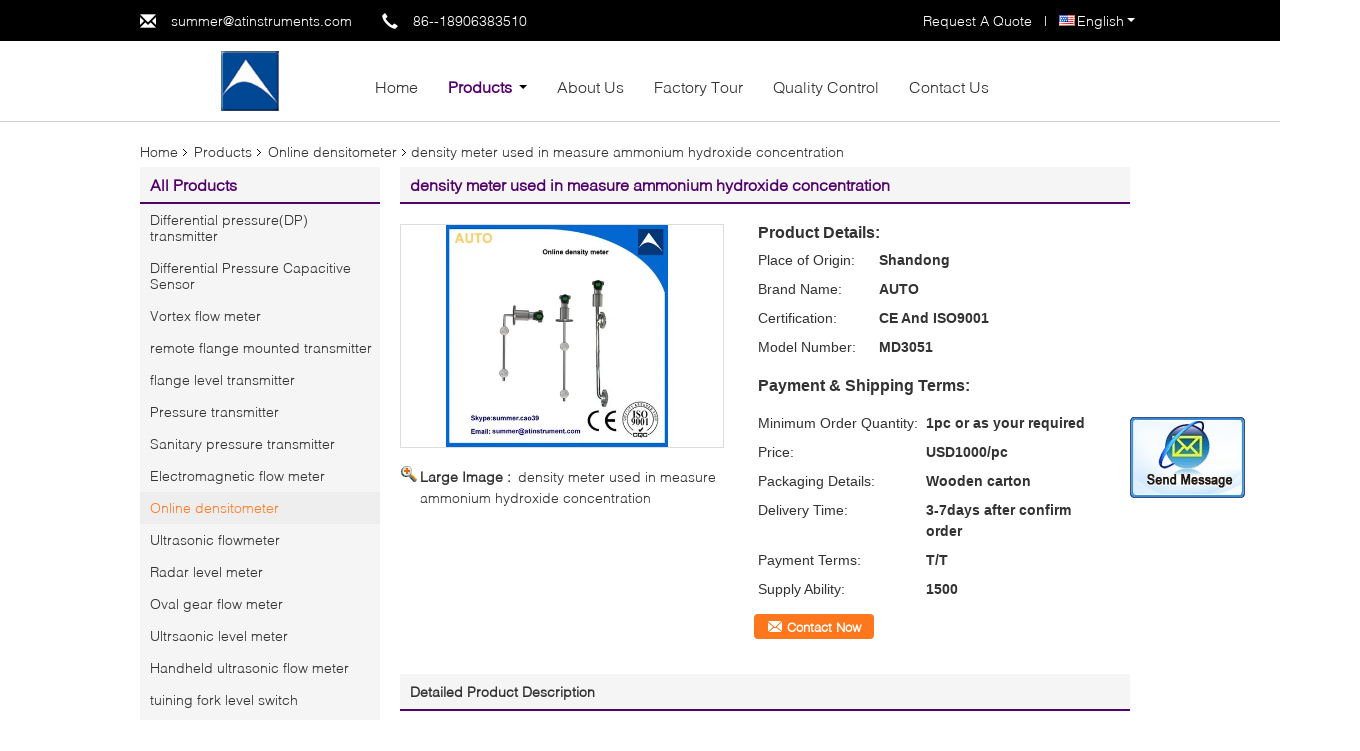

--- FILE ---
content_type: text/html
request_url: https://www.ytautoinstruments.com/sale-8582502-density-meter-used-in-measure-ammonium-hydroxide-concentration.html
body_size: 22397
content:

<!DOCTYPE html>
<html lang="en">
<head>
	<meta charset="utf-8">
	<meta http-equiv="X-UA-Compatible" content="IE=edge">
	<meta name="viewport" content="width=device-width, initial-scale=1">
    <title>density meter used in measure ammonium hydroxide concentration</title>
    <meta name="keywords" content="Online densitometer, density meter used in measure ammonium hydroxide concentration, Quality Online densitometer, Online densitometer supplier" />
    <meta name="description" content="Quality Online densitometer manufacturers & exporter - buy density meter used in measure ammonium hydroxide concentration from China manufacturer." />
    <link type="text/css" rel="stylesheet"
          href="/images/global.css" media="all">
    <link type="text/css" rel="stylesheet"
          href="/photo/ytautoinstruments/sitetpl/style/common.css" media="all">
    <script type="text/javascript" src="/js/jquery.js"></script>
    <script type="text/javascript" src="/js/common.js"></script>
<meta property="og:title" content="density meter used in measure ammonium hydroxide concentration" />
<meta property="og:description" content="Quality Online densitometer manufacturers & exporter - buy density meter used in measure ammonium hydroxide concentration from China manufacturer." />
<meta property="og:type" content="product" />
<meta property="og:availability" content="instock" />
<meta property="og:site_name" content="Yantai Auto Instrument Making Co.,Ltd" />
<meta property="og:url" content="https://www.ytautoinstruments.com/sale-8582502-density-meter-used-in-measure-ammonium-hydroxide-concentration.html" />
<meta property="og:image" content="https://www.ytautoinstruments.com/photo/ps13345446-density_meter_used_in_measure_ammonium_hydroxide_concentration.jpg" />
<link rel="canonical" href="https://www.ytautoinstruments.com/sale-8582502-density-meter-used-in-measure-ammonium-hydroxide-concentration.html" />
<link rel="alternate" href="https://m.ytautoinstruments.com/sale-8582502-density-meter-used-in-measure-ammonium-hydroxide-concentration.html" media="only screen and (max-width: 640px)" />
<style type="text/css">
/*<![CDATA[*/
.consent__cookie {position: fixed;top: 0;left: 0;width: 100%;height: 0%;z-index: 100000;}.consent__cookie_bg {position: fixed;top: 0;left: 0;width: 100%;height: 100%;background: #000;opacity: .6;display: none }.consent__cookie_rel {position: fixed;bottom:0;left: 0;width: 100%;background: #fff;display: -webkit-box;display: -ms-flexbox;display: flex;flex-wrap: wrap;padding: 24px 80px;-webkit-box-sizing: border-box;box-sizing: border-box;-webkit-box-pack: justify;-ms-flex-pack: justify;justify-content: space-between;-webkit-transition: all ease-in-out .3s;transition: all ease-in-out .3s }.consent__close {position: absolute;top: 20px;right: 20px;cursor: pointer }.consent__close svg {fill: #777 }.consent__close:hover svg {fill: #000 }.consent__cookie_box {flex: 1;word-break: break-word;}.consent__warm {color: #777;font-size: 16px;margin-bottom: 12px;line-height: 19px }.consent__title {color: #333;font-size: 20px;font-weight: 600;margin-bottom: 12px;line-height: 23px }.consent__itxt {color: #333;font-size: 14px;margin-bottom: 12px;display: -webkit-box;display: -ms-flexbox;display: flex;-webkit-box-align: center;-ms-flex-align: center;align-items: center }.consent__itxt i {display: -webkit-inline-box;display: -ms-inline-flexbox;display: inline-flex;width: 28px;height: 28px;border-radius: 50%;background: #e0f9e9;margin-right: 8px;-webkit-box-align: center;-ms-flex-align: center;align-items: center;-webkit-box-pack: center;-ms-flex-pack: center;justify-content: center }.consent__itxt svg {fill: #3ca860 }.consent__txt {color: #a6a6a6;font-size: 14px;margin-bottom: 8px;line-height: 17px }.consent__btns {display: -webkit-box;display: -ms-flexbox;display: flex;-webkit-box-orient: vertical;-webkit-box-direction: normal;-ms-flex-direction: column;flex-direction: column;-webkit-box-pack: center;-ms-flex-pack: center;justify-content: center;flex-shrink: 0;}.consent__btn {width: 280px;height: 40px;line-height: 40px;text-align: center;background: #3ca860;color: #fff;border-radius: 4px;margin: 8px 0;-webkit-box-sizing: border-box;box-sizing: border-box;cursor: pointer;font-size:14px}.consent__btn:hover {background: #00823b }.consent__btn.empty {color: #3ca860;border: 1px solid #3ca860;background: #fff }.consent__btn.empty:hover {background: #3ca860;color: #fff }.open .consent__cookie_bg {display: block }.open .consent__cookie_rel {bottom: 0 }@media (max-width: 760px) {.consent__btns {width: 100%;align-items: center;}.consent__cookie_rel {padding: 20px 24px }}.consent__cookie.open {display: block;}.consent__cookie {display: none;}
/*]]>*/
</style>
<script type="text/javascript">
/*<![CDATA[*/
window.isvideotpl = 0;window.detailurl = '';
var isShowGuide=0;showGuideColor=0;var company_type = 4;var webim_domain = '';

var colorUrl = '';
var aisearch = 0;
var selfUrl = '';
window.playerReportUrl='/vod/view_count/report';
var query_string = ["Products","Detail"];
var g_tp = '';
var customtplcolor = 99340;
window.predomainsub = "";
/*]]>*/
</script>
</head>
<body>
<img src="/logo.gif" style="display:none" alt="logo"/>
	<div id="floatAd" style="z-index: 110000;position:absolute;right:30px;bottom:60px;display: block;
	height:245px;		">
		<form method="post"
		      onSubmit="return changeAction(this,'/contactnow.html');">
			<input type="hidden" name="pid" value="8582502"/>
			<input alt='Send Message' onclick="this.blur()" type="image"
			       src="/images/floatimage_2.gif"/>
		</form>

			</div>
<a style="display: none!important;" title="Yantai Auto Instrument Making Co.,Ltd" class="float-inquiry" href="/contactnow.html" onclick='setinquiryCookie("{\"showproduct\":1,\"pid\":\"8582502\",\"name\":\"density meter used in measure ammonium hydroxide concentration\",\"source_url\":\"\\/sale-8582502-density-meter-used-in-measure-ammonium-hydroxide-concentration.html\",\"picurl\":\"\\/photo\\/pd13345446-density_meter_used_in_measure_ammonium_hydroxide_concentration.jpg\",\"propertyDetail\":[[\"Power supply\",\"24V DC\"],[\"Measure range\",\"0-1g.cm3,0-2g\\/cm3,0-3g\\/cm3\"],[\"temperature\",\"0-100C\"],[\"Output signal\",\"4-20mA,LCD Display\"]],\"company_name\":null,\"picurl_c\":\"\\/photo\\/pc13345446-density_meter_used_in_measure_ammonium_hydroxide_concentration.jpg\",\"price\":\"USD1000\\/pc\",\"username\":\"18906383510\",\"viewTime\":\"Last Login : 5 hours 12 minutes ago\",\"subject\":\"How much for your density meter used in measure ammonium hydroxide concentration\",\"countrycode\":\"\"}");'></a>
<div class="f_header_menu_pic">
    <div class="top_bg">
        <div class="top">
            <div class="web_adress">
                <span class="glyphicon glyphicon-envelope"></span>
                <a title="" href="mailto:summer@atinstruments.com">summer@atinstruments.com</a>            </div>
            <div class="phone">
                <span class="glyphicon glyphicon-earphone"></span>
                <span id="hourZone"></span>
            </div>
                        <div class="top_language">
                <div class="lan_wrap">
                    <ul class="user">
                        <li class="select_language_wrap">
                                                        <span class="selected">
                                <a id="tranimg" href="javascript:void(0)"
                                   rel="nofollow"
                                   class="english">
                                    English                                    <span class="arrow"></span>
                                </a>
                            </span>
                            <dl id="p_l" class="select_language">
                                                                    <dt class="english">
                                                                                <a title="English" href="https://www.ytautoinstruments.com/sale-8582502-density-meter-used-in-measure-ammonium-hydroxide-concentration.html">English</a>                                    </dt>
                                                                    <dt class="russian">
                                                                                <a title="Русский" href="https://russian.ytautoinstruments.com/sale-8582502-density-meter-used-in-measure-ammonium-hydroxide-concentration.html">Русский</a>                                    </dt>
                                                                    <dt class="spanish">
                                                                                <a title="Español" href="https://spanish.ytautoinstruments.com/sale-8582502-density-meter-used-in-measure-ammonium-hydroxide-concentration.html">Español</a>                                    </dt>
                                                            </dl>
                        </li>
                    </ul>
                    <div class="clearfix"></div>
                </div>
            </div>
                        <div class="top_link"><a rel="nofollow" title="Quote" href="/contactnow.html">Request A Quote</a> | </div>
                        <div class="clearfix"></div>
        </div>
    </div>

    <div class="menu_bor">
        
        <div class="menu">
            <div class="logo"><a title="China Differential pressure(DP) transmitter manufacturer" href="//www.ytautoinstruments.com"><img onerror="$(this).parent().hide();" src="/logo.gif" alt="China Differential pressure(DP) transmitter manufacturer" /></a></div>
            <ul class="menu_list">
                <li  id="headHome"><a title="" href="/">Home</a></li>
                <li id="headProducts" class="nav"><a title="" href="/products.html">Products</a>                    <i></i>
                    <div class="nav_bg">
                    <div class="item">
                        <div class="pic_width">
                            <div class="nav_pos">
                                <div class="pic_div">
                                                                            <dl>
                                            <dt><a><img class="nolazyi" alt="Differential pressure(DP) transmitter" src="/photo/pd23203470-differential_pressure_dp_transmitter.jpg" /></a></dt>
                                            <dd><h2><a title="Differential pressure(DP) transmitter" href="/supplier-157126-differential-pressure-dp-transmitter">Differential pressure(DP) transmitter</a></h2></dd>
                                        </dl>
                                                                                <dl>
                                            <dt><a><img class="nolazyi" alt="Differential Pressure Capacitive Sensor" src="/photo/pd206678550-differential_pressure_capacitive_sensor.jpg" /></a></dt>
                                            <dd><h2><a title="Differential Pressure Capacitive Sensor" href="/supplier-157125-differential-pressure-capacitive-sensor">Differential Pressure Capacitive Sensor</a></h2></dd>
                                        </dl>
                                                                                <dl>
                                            <dt><a><img class="nolazyi" alt="Vortex flow meter" src="/photo/pd13345342-vortex_flow_meter.jpg" /></a></dt>
                                            <dd><h2><a title="Vortex flow meter" href="/supplier-157137-vortex-flow-meter">Vortex flow meter</a></h2></dd>
                                        </dl>
                                                                                <dl>
                                            <dt><a><img class="nolazyi" alt="remote flange mounted transmitter" src="/photo/pd13346009-remote_flange_mounted_transmitter.jpg" /></a></dt>
                                            <dd><h2><a title="remote flange mounted transmitter" href="/supplier-157142-remote-flange-mounted-transmitter">remote flange mounted transmitter</a></h2></dd>
                                        </dl>
                                        </div><div class="pic_div">                                        <dl>
                                            <dt><a><img class="nolazyi" alt="flange level transmitter" src="/photo/pd13346047-flange_level_transmitter.jpg" /></a></dt>
                                            <dd><h2><a title="flange level transmitter" href="/supplier-157143-flange-level-transmitter">flange level transmitter</a></h2></dd>
                                        </dl>
                                                                                <dl>
                                            <dt><a><img class="nolazyi" alt="Pressure transmitter" src="/photo/pd13345350-pressure_transmitter.jpg" /></a></dt>
                                            <dd><h2><a title="Pressure transmitter" href="/supplier-157133-pressure-transmitter">Pressure transmitter</a></h2></dd>
                                        </dl>
                                                                                <dl>
                                            <dt><a><img class="nolazyi" alt="Sanitary pressure transmitter" src="/photo/pd26614860-sanitary_pressure_transmitter.jpg" /></a></dt>
                                            <dd><h2><a title="Sanitary pressure transmitter" href="/supplier-157134-sanitary-pressure-transmitter">Sanitary pressure transmitter</a></h2></dd>
                                        </dl>
                                                                                <dl>
                                            <dt><a><img class="nolazyi" alt="Electromagnetic flow meter" src="/photo/pd13345949-electromagnetic_flow_meter.jpg" /></a></dt>
                                            <dd><h2><a title="Electromagnetic flow meter" href="/supplier-157127-electromagnetic-flow-meter">Electromagnetic flow meter</a></h2></dd>
                                        </dl>
                                        </div><div class="pic_div">                                        <dl>
                                            <dt><a><img class="nolazyi" alt="Online densitometer" src="/photo/pd13345290-online_densitometer.jpg" /></a></dt>
                                            <dd><h2><a title="Online densitometer" href="/supplier-157130-online-densitometer">Online densitometer</a></h2></dd>
                                        </dl>
                                                                                <dl>
                                            <dt><a><img class="nolazyi" alt="Ultrasonic flowmeter" src="/photo/pd13345858-ultrasonic_flowmeter.jpg" /></a></dt>
                                            <dd><h2><a title="Ultrasonic flowmeter" href="/supplier-157136-ultrasonic-flowmeter">Ultrasonic flowmeter</a></h2></dd>
                                        </dl>
                                                                                <dl>
                                            <dt><a><img class="nolazyi" alt="Radar level meter" src="/photo/pd145371106-radar_level_meter.jpg" /></a></dt>
                                            <dd><h2><a title="Radar level meter" href="/supplier-167184-radar-level-meter">Radar level meter</a></h2></dd>
                                        </dl>
                                                                                <dl>
                                            <dt><a><img class="nolazyi" alt="Oval gear flow meter" src="/photo/pd13345819-oval_gear_flow_meter.jpg" /></a></dt>
                                            <dd><h2><a title="Oval gear flow meter" href="/supplier-157131-oval-gear-flow-meter">Oval gear flow meter</a></h2></dd>
                                        </dl>
                                        </div><div class="pic_div">                                        <dl>
                                            <dt><a><img class="nolazyi" alt="Ultrsaonic level meter" src="/photo/pd26448327-ultrsaonic_level_meter.jpg" /></a></dt>
                                            <dd><h2><a title="Ultrsaonic level meter" href="/supplier-157138-ultrsaonic-level-meter">Ultrsaonic level meter</a></h2></dd>
                                        </dl>
                                                                                <dl>
                                            <dt><a><img class="nolazyi" alt="Handheld ultrasonic flow meter" /></a></dt>
                                            <dd><h2><a title="Handheld ultrasonic flow meter" href="/supplier-157140-handheld-ultrasonic-flow-meter">Handheld ultrasonic flow meter</a></h2></dd>
                                        </dl>
                                                                                <dl>
                                            <dt><a><img class="nolazyi" alt="tuining fork level switch" /></a></dt>
                                            <dd><h2><a title="tuining fork level switch" href="/supplier-201609-tuining-fork-level-switch">tuining fork level switch</a></h2></dd>
                                        </dl>
                                                                                <dl>
                                            <dt><a><img class="nolazyi" alt="Cable Ruler water level meter" src="/photo/pd35277559-cable_ruler_water_level_meter.jpg" /></a></dt>
                                            <dd><h2><a title="Cable Ruler water level meter" href="/supplier-387915-cable-ruler-water-level-meter">Cable Ruler water level meter</a></h2></dd>
                                        </dl>
                                        </div><div class="pic_div">                                        <dl>
                                            <dt><a><img class="nolazyi" alt="Ultrasonic open channel flow meter" src="/photo/pd13345424-ultrasonic_open_channel_flow_meter.jpg" /></a></dt>
                                            <dd><h2><a title="Ultrasonic open channel flow meter" href="/supplier-157139-ultrasonic-open-channel-flow-meter">Ultrasonic open channel flow meter</a></h2></dd>
                                        </dl>
                                                                                <dl>
                                            <dt><a><img class="nolazyi" alt="Level meter and level sensor" src="/photo/pd23187463-level_meter_and_level_sensor.jpg" /></a></dt>
                                            <dd><h2><a title="Level meter and level sensor" href="/supplier-157129-level-meter-and-level-sensor">Level meter and level sensor</a></h2></dd>
                                        </dl>
                                                                                <dl>
                                            <dt><a><img class="nolazyi" alt="Investment casting" src="/photo/pd13345608-investment_casting.jpg" /></a></dt>
                                            <dd><h2><a title="Investment casting" href="/supplier-157128-investment-casting">Investment casting</a></h2></dd>
                                        </dl>
                                                                                <dl>
                                            <dt><a><img class="nolazyi" alt="Coriolis Mass Flow Meter" src="/photo/pd26759113-coriolis_mass_flow_meter.jpg" /></a></dt>
                                            <dd><h2><a title="Coriolis Mass Flow Meter" href="/supplier-157141-coriolis-mass-flow-meter">Coriolis Mass Flow Meter</a></h2></dd>
                                        </dl>
                                        </div><div class="pic_div">                                        <dl>
                                            <dt><a><img class="nolazyi" alt="precision casting" /></a></dt>
                                            <dd><h2><a title="precision casting" href="/supplier-157132-precision-casting">precision casting</a></h2></dd>
                                        </dl>
                                                                                <dl>
                                            <dt><a><img class="nolazyi" alt="Turbine flow meter" src="/photo/pd13345501-turbine_flow_meter.jpg" /></a></dt>
                                            <dd><h2><a title="Turbine flow meter" href="/supplier-157135-turbine-flow-meter">Turbine flow meter</a></h2></dd>
                                        </dl>
                                                                                <dl>
                                            <dt><a><img class="nolazyi" alt="Magnetic Level Indicator" /></a></dt>
                                            <dd><h2><a title="Magnetic Level Indicator" href="/supplier-4406911-magnetic-level-indicator">Magnetic Level Indicator</a></h2></dd>
                                        </dl>
                                                                                <dl>
                                            <dt><a><img class="nolazyi" alt="Magnetic Level Indicator" src="/photo/pd166440309-magnetic_level_indicator.jpg" /></a></dt>
                                            <dd><h2><a title="Magnetic Level Indicator" href="/supplier-4406912-magnetic-level-indicator">Magnetic Level Indicator</a></h2></dd>
                                        </dl>
                                                                            <div class="clearfix"></div>
                                </div>
                            </div>
                        </div>
                        <div class="left_click"><span class="glyphicon glyphicon-menu-left"></span></div>
                        <div class="right_click"><span class="glyphicon glyphicon-menu-right"></span></div>
                    </div>
                    </div>
                </li>
                <li id="headAboutUs"><a title="" href="/aboutus.html">About Us</a></li>
                <li id="headFactorytour"><a title="" href="/factory.html">Factory Tour</a></li>
                <li id="headQualityControl"><a title="" href="/quality.html">Quality Control</a></li>
                <li id="headContactUs"><a title="" href="/contactus.html">Contact Us</a></li>
                                <div class="clearfix"></div>
            </ul>
        </div>
    </div>

</div>
    <script>
        var show_f_header_main_dealZoneHour = true;
    </script>

<script>
    if(window.addEventListener){
        window.addEventListener("load",function(){
            var sdl = $(".pic_div").width();
            var sl = $(".nav_pos").find("div.pic_div").length;
            var sw = (sdl+50)*sl;
            var lef = $(".nav_pos").left;
            var int = 0;
            $("div.nav_pos").css({width:sw+'px',left:lef+'px'});
            $("div.left_click").click(function(){
                int--;
                if(int < 0){int = sl - 1;}
                $(".nav_pos").animate({left:-((sdl+50)*int)+'px'},600);
            });
            $("div.right_click").click(function(){
                int++;
                if(int > sl -1){int = 0;}
                $(".nav_pos").animate({left:-((sdl+50)*int)+'px'},600);
            });

            var windowWidth = $('body').width()+3;
            var liLeft = $("li.nav").offset().left;
            var itemW = (windowWidth - 1000)/2;
            $('div.nav_bg').css('width',windowWidth+'px');
            $('div.nav_bg').css('left',-liLeft+'px');
            $(".f_header_menu_pic").find("div.item").css('left',itemW+'px');

            f_headmenucur();

            $(".select_language_wrap").mouseover(function(){
                $(".select_language").show();
            });
            $(".select_language_wrap").mouseout(function(){
                $(".select_language").hide();
            });
            $("li.nav").mouseover(function(){
                $(".f_header_menu_pic").find("div.nav_bg").show();
            });
            $("li.nav").mouseout(function(){
                $(".f_header_menu_pic").find("div.nav_bg").hide();
            });
            $('.search').click(function(){ $('.seach_box').toggle('fast') });
            if ((typeof(show_f_header_main_dealZoneHour) != "undefined") && show_f_header_main_dealZoneHour) {
                f_header_main_dealZoneHour(
                    "0",
                    "0",
                    "0",
                    "0",
                    "86--18906383510",
                    "86--18906383510");
            }
        },false);
    }
    else{
        window.attachEvent("onload",function(){
            var sdl = $(".pic_div").width();
            var sl = $(".nav_pos").find("div.pic_div").length;
            var sw = (sdl+50)*sl;
            var lef = $(".nav_pos").left;
            var int = 0;
            $("div.nav_pos").css({width:sw+'px',left:lef+'px'});
            $("div.left_click").click(function(){
                int--;
                if(int < 0){int = sl - 1;}
                $(".nav_pos").animate({left:-((sdl+50)*int)+'px'},600);
            });
            $("div.right_click").click(function(){
                int++;
                if(int > sl -1){int = 0;}
                $(".nav_pos").animate({left:-((sdl+50)*int)+'px'},600);
            });

            var windowWidth = $('body').width()+3;
            var liLeft = $("li.nav").offset().left;
            var itemW = (windowWidth - 1000)/2;
            $('div.nav_bg').css('width',windowWidth+'px');
            $('div.nav_bg').css('left',-liLeft+'px');
            $(".f_header_menu_pic").find("div.item").css('left',itemW+'px');

            f_headmenucur();

            $(".select_language_wrap").mouseover(function(){
                $(".select_language").show();
            });
            $(".select_language_wrap").mouseout(function(){
                $(".select_language").hide();
            });
            $("li.nav").mouseover(function(){
                $(".f_header_menu_pic").find("div.nav_bg").show();
            });
            $("li.nav").mouseout(function(){
                $(".f_header_menu_pic").find("div.nav_bg").hide();
            });
            $('.search').click(function(){ $('.seach_box').toggle('fast') });
            if ((typeof(show_f_header_main_dealZoneHour) != "undefined") && show_f_header_main_dealZoneHour) {
                f_header_main_dealZoneHour(
                    "0",
                    "0",
                    "0",
                    "0",
                    "86--18906383510",
                    "86--18906383510");
            }
        });
    }
</script>
<div class="cont_main_box cont_main_box5">
    <div class="cont_main_box_inner">
        <div class="f_header_breadcrumb">
    <a title="" href="/">Home</a>    <a title="" href="/products.html">Products</a><a title="" href="/supplier-157130-online-densitometer">Online densitometer</a><h2 class="index-bread" >density meter used in measure ammonium hydroxide concentration</h2></div>
         <div class="cont_main_n">
            <div class="cont_main_n_inner">
                
<div class="n_menu_list">
    <div class="main_title"><span class="main_con">All Products</span></div>
                
        <div class="item ">
            <strong>
                
                <a title="China Differential pressure(DP) transmitter  on sales" href="/supplier-157126-differential-pressure-dp-transmitter">Differential pressure(DP) transmitter</a>
                                                    <span class="num">(126)</span>
                            </strong>
                                </div>
                
        <div class="item ">
            <strong>
                
                <a title="China Differential Pressure Capacitive Sensor  on sales" href="/supplier-157125-differential-pressure-capacitive-sensor">Differential Pressure Capacitive Sensor</a>
                                                    <span class="num">(77)</span>
                            </strong>
                                </div>
                
        <div class="item ">
            <strong>
                
                <a title="China Vortex flow meter  on sales" href="/supplier-157137-vortex-flow-meter">Vortex flow meter</a>
                                                    <span class="num">(49)</span>
                            </strong>
                                </div>
                
        <div class="item ">
            <strong>
                
                <a title="China remote flange mounted transmitter  on sales" href="/supplier-157142-remote-flange-mounted-transmitter">remote flange mounted transmitter</a>
                                                    <span class="num">(40)</span>
                            </strong>
                                </div>
                
        <div class="item ">
            <strong>
                
                <a title="China flange level transmitter  on sales" href="/supplier-157143-flange-level-transmitter">flange level transmitter</a>
                                                    <span class="num">(7)</span>
                            </strong>
                                </div>
                
        <div class="item ">
            <strong>
                
                <a title="China Pressure transmitter  on sales" href="/supplier-157133-pressure-transmitter">Pressure transmitter</a>
                                                    <span class="num">(17)</span>
                            </strong>
                                </div>
                
        <div class="item ">
            <strong>
                
                <a title="China Sanitary pressure transmitter  on sales" href="/supplier-157134-sanitary-pressure-transmitter">Sanitary pressure transmitter</a>
                                                    <span class="num">(12)</span>
                            </strong>
                                </div>
                
        <div class="item ">
            <strong>
                
                <a title="China Electromagnetic flow meter  on sales" href="/supplier-157127-electromagnetic-flow-meter">Electromagnetic flow meter</a>
                                                    <span class="num">(179)</span>
                            </strong>
                                </div>
                
        <div class="item active">
            <strong>
                
                <a title="China Online densitometer  on sales" href="/supplier-157130-online-densitometer">Online densitometer</a>
                                                    <span class="num">(108)</span>
                            </strong>
                                </div>
                
        <div class="item ">
            <strong>
                
                <a title="China Ultrasonic flowmeter  on sales" href="/supplier-157136-ultrasonic-flowmeter">Ultrasonic flowmeter</a>
                                                    <span class="num">(35)</span>
                            </strong>
                                </div>
                
        <div class="item ">
            <strong>
                
                <a title="China Radar level meter  on sales" href="/supplier-167184-radar-level-meter">Radar level meter</a>
                                                    <span class="num">(29)</span>
                            </strong>
                                </div>
                
        <div class="item ">
            <strong>
                
                <a title="China Oval gear flow meter  on sales" href="/supplier-157131-oval-gear-flow-meter">Oval gear flow meter</a>
                                                    <span class="num">(120)</span>
                            </strong>
                                </div>
                
        <div class="item ">
            <strong>
                
                <a title="China Ultrsaonic level meter  on sales" href="/supplier-157138-ultrsaonic-level-meter">Ultrsaonic level meter</a>
                                                    <span class="num">(13)</span>
                            </strong>
                                </div>
                
        <div class="item ">
            <strong>
                
                <a title="China Handheld ultrasonic flow meter  on sales" href="/supplier-157140-handheld-ultrasonic-flow-meter">Handheld ultrasonic flow meter</a>
                                                    <span class="num">(0)</span>
                            </strong>
                                </div>
                
        <div class="item ">
            <strong>
                
                <a title="China tuining fork level switch  on sales" href="/supplier-201609-tuining-fork-level-switch">tuining fork level switch</a>
                                                    <span class="num">(0)</span>
                            </strong>
                                </div>
                
        <div class="item ">
            <strong>
                
                <a title="China Cable Ruler water level meter  on sales" href="/supplier-387915-cable-ruler-water-level-meter">Cable Ruler water level meter</a>
                                                    <span class="num">(30)</span>
                            </strong>
                                </div>
                
        <div class="item ">
            <strong>
                
                <a title="China Ultrasonic open channel flow meter  on sales" href="/supplier-157139-ultrasonic-open-channel-flow-meter">Ultrasonic open channel flow meter</a>
                                                    <span class="num">(10)</span>
                            </strong>
                                </div>
                
        <div class="item ">
            <strong>
                
                <a title="China Level meter and level sensor  on sales" href="/supplier-157129-level-meter-and-level-sensor">Level meter and level sensor</a>
                                                    <span class="num">(3)</span>
                            </strong>
                                </div>
                
        <div class="item ">
            <strong>
                
                <a title="China Investment casting  on sales" href="/supplier-157128-investment-casting">Investment casting</a>
                                                    <span class="num">(2)</span>
                            </strong>
                                </div>
                
        <div class="item ">
            <strong>
                
                <a title="China Coriolis Mass Flow Meter  on sales" href="/supplier-157141-coriolis-mass-flow-meter">Coriolis Mass Flow Meter</a>
                                                    <span class="num">(29)</span>
                            </strong>
                                </div>
                
        <div class="item ">
            <strong>
                
                <a title="China precision casting  on sales" href="/supplier-157132-precision-casting">precision casting</a>
                                                    <span class="num">(0)</span>
                            </strong>
                                </div>
                
        <div class="item ">
            <strong>
                
                <a title="China Turbine flow meter  on sales" href="/supplier-157135-turbine-flow-meter">Turbine flow meter</a>
                                                    <span class="num">(4)</span>
                            </strong>
                                </div>
                
        <div class="item ">
            <strong>
                
                <a title="China Magnetic Level Indicator  on sales" href="/supplier-4406911-magnetic-level-indicator">Magnetic Level Indicator</a>
                                                    <span class="num">(0)</span>
                            </strong>
                                </div>
                
        <div class="item ">
            <strong>
                
                <a title="China Magnetic Level Indicator  on sales" href="/supplier-4406912-magnetic-level-indicator">Magnetic Level Indicator</a>
                                                    <span class="num">(10)</span>
                            </strong>
                                </div>
    </div>

                <style>
    .n_certificate_list img { height: 108px; object-fit: contain; width: 100%;}
</style>
    <div class="n_certificate_list">
                    <div class="main_title"><strong class="main_con">Certification</strong></div>
                        <div class="certificate_con">
            <a target="_blank" title="Good quality Differential pressure(DP) transmitter for sales" href="/photo/qd168845014-yantai_auto_instrument_making_co_ltd.jpg"><img src="/photo/qm168845014-yantai_auto_instrument_making_co_ltd.jpg" alt="Good quality Differential Pressure Capacitive Sensor for sales" /></a>        </div>
            <div class="certificate_con">
            <a target="_blank" title="Good quality Differential pressure(DP) transmitter for sales" href="/photo/qd26204470-yantai_auto_instrument_making_co_ltd.jpg"><img src="/photo/qm26204470-yantai_auto_instrument_making_co_ltd.jpg" alt="Good quality Differential Pressure Capacitive Sensor for sales" /></a>        </div>
            <div class="clearfix"></div>
    </div>                                <div class="n_contact_box">
	<dl class="l_msy">
		<dd>I'm Online Chat Now</dd>
		<dt>
                                                				<div class="four"><a href="mailto:summer@atinstruments.com"></a></div>                        		</dt>
	</dl>
	<div class="btn-wrap">
		<form
				onSubmit="return changeAction(this,'/contactnow.html');"
				method="POST" target="_blank">
			<input type="hidden" name="pid" value="0"/>
			<input type="submit" name="submit" value="Contact Now" class="btn submit_btn" style="background:#ff771c url(/images/css-sprite.png) -255px -213px;color:#fff;border-radius:2px;padding:2px 18px 2px 40px;width:auto;height:2em;">
		</form>
	</div>
</div>
<script>
    function n_contact_box_ready() {
        if (typeof(changeAction) == "undefined") {
            changeAction = function (formname, url) {
                formname.action = url;
            }
        }
    }
    if(window.addEventListener){
        window.addEventListener("load",n_contact_box_ready,false);
    }
    else{
        window.attachEvent("onload",n_contact_box_ready);
    }
</script>

            </div>
        </div>
        <div class="cont_main_no">
            <div class="cont_main_no_inner">
                <script>
	var Speed_1 = 10;
	var Space_1 = 20;
	var PageWidth_1 = 69 * 4;
	var interval_1 = 5000;
	var fill_1 = 0;
	var MoveLock_1 = false;
	var MoveTimeObj_1;
	var MoveWay_1 = "right";
	var Comp_1 = 0;
	var AutoPlayObj_1 = null;
	function GetObj(objName) {
		if (document.getElementById) {
			return eval('document.getElementById("' + objName + '")')
		} else {
			return eval("document.all." + objName)
		}
	}
	function AutoPlay_1() {
		clearInterval(AutoPlayObj_1);
		AutoPlayObj_1 = setInterval("ISL_GoDown_1();ISL_StopDown_1();", interval_1)
	}
	function ISL_GoUp_1(count) {
		if (MoveLock_1) {
			return
		}
		clearInterval(AutoPlayObj_1);
		MoveLock_1 = true;
		MoveWay_1 = "left";
		if (count > 3) {
			MoveTimeObj_1 = setInterval("ISL_ScrUp_1();", Speed_1)
		}
	}
	function ISL_StopUp_1() {
		if (MoveWay_1 == "right") {
			return
		}
		clearInterval(MoveTimeObj_1);
		if ((GetObj("ISL_Cont_1").scrollLeft - fill_1) % PageWidth_1 != 0) {
			Comp_1 = fill_1 - (GetObj("ISL_Cont_1").scrollLeft % PageWidth_1);
			CompScr_1()
		} else {
			MoveLock_1 = false
		}
		AutoPlay_1()
	}
	function ISL_ScrUp_1() {
		if (GetObj("ISL_Cont_1").scrollLeft <= 0) {
			return false;
		}
		GetObj("ISL_Cont_1").scrollLeft -= Space_1
	}
	function ISL_GoDown_1(count) {
		if (MoveLock_1) {
			return
		}
		clearInterval(AutoPlayObj_1);
		MoveLock_1 = true;
		MoveWay_1 = "right";
		if (count > 3) {
			ISL_ScrDown_1();
			MoveTimeObj_1 = setInterval("ISL_ScrDown_1()", Speed_1)
		}
	}
	function ISL_StopDown_1() {
		if (MoveWay_1 == "left") {
			return
		}
		clearInterval(MoveTimeObj_1);
		if (GetObj("ISL_Cont_1").scrollLeft % PageWidth_1 - (fill_1 >= 0 ? fill_1 : fill_1 + 1) != 0) {
			Comp_1 = PageWidth_1 - GetObj("ISL_Cont_1").scrollLeft % PageWidth_1 + fill_1;
			CompScr_1()
		} else {
			MoveLock_1 = false
		}
		AutoPlay_1()
	}
	function ISL_ScrDown_1() {
		if (GetObj("ISL_Cont_1").scrollLeft >= GetObj("List1_1").scrollWidth) {
			GetObj("ISL_Cont_1").scrollLeft = GetObj("ISL_Cont_1").scrollLeft - GetObj("List1_1").offsetWidth
		}
		GetObj("ISL_Cont_1").scrollLeft += Space_1
	}
	function CompScr_1() {
		if (Comp_1 == 0) {
			MoveLock_1 = false;
			return
		}
		var num, TempSpeed = Speed_1, TempSpace = Space_1;
		if (Math.abs(Comp_1) < PageWidth_1 / 2) {
			TempSpace = Math.round(Math.abs(Comp_1 / Space_1));
			if (TempSpace < 1) {
				TempSpace = 1
			}
		}
		if (Comp_1 < 0) {
			if (Comp_1 < -TempSpace) {
				Comp_1 += TempSpace;
				num = TempSpace
			} else {
				num = -Comp_1;
				Comp_1 = 0
			}
			GetObj("ISL_Cont_1").scrollLeft -= num;
			setTimeout("CompScr_1()", TempSpeed)
		} else {
			if (Comp_1 > TempSpace) {
				Comp_1 -= TempSpace;
				num = TempSpace
			} else {
				num = Comp_1;
				Comp_1 = 0
			}
			GetObj("ISL_Cont_1").scrollLeft += num;
			setTimeout("CompScr_1()", TempSpeed)
		}
	}
	function picrun_ini() {
		GetObj("List2_1").innerHTML = GetObj("List1_1").innerHTML;
		GetObj("ISL_Cont_1").scrollLeft = fill_1 >= 0 ? fill_1 : GetObj("List1_1").scrollWidth - Math.abs(fill_1);
		GetObj("ISL_Cont_1").onmouseover = function () {
			clearInterval(AutoPlayObj_1)
		};
		GetObj("ISL_Cont_1").onmouseout = function () {
			AutoPlay_1()
		};
		AutoPlay_1()
	}
    var tb_pathToImage="/images/loadingAnimation.gif";
	var zy_product_info = "{\"showproduct\":1,\"pid\":\"8582502\",\"name\":\"density meter used in measure ammonium hydroxide concentration\",\"source_url\":\"\\/sale-8582502-density-meter-used-in-measure-ammonium-hydroxide-concentration.html\",\"picurl\":\"\\/photo\\/pd13345446-density_meter_used_in_measure_ammonium_hydroxide_concentration.jpg\",\"propertyDetail\":[[\"Power supply\",\"24V DC\"],[\"Measure range\",\"0-1g.cm3,0-2g\\/cm3,0-3g\\/cm3\"],[\"temperature\",\"0-100C\"],[\"Output signal\",\"4-20mA,LCD Display\"]],\"company_name\":null,\"picurl_c\":\"\\/photo\\/pc13345446-density_meter_used_in_measure_ammonium_hydroxide_concentration.jpg\",\"price\":\"USD1000\\/pc\",\"username\":\"18906383510\",\"viewTime\":\"Last Login : 1 hours 12 minutes ago\",\"subject\":\"Can you supply density meter used in measure ammonium hydroxide concentration for us\",\"countrycode\":\"\"}";
	var zy_product_info = zy_product_info.replace(/"/g, "\\\"");
	var zy_product_info = zy_product_info.replace(/'/g, "\\\'");
    $(document).ready(function(){tb_init("a.thickbox, area.thickbox, input.thickbox");imgLoader=new Image();imgLoader.src=tb_pathToImage});function tb_init(domChunk){$(domChunk).click(function(){var t=this.title||this.name||null;var a=this.href||this.alt;var g=this.rel||false;var pid=$(this).attr("pid")||null;tb_show(t,a,g,pid);this.blur();return false})}function tb_show(caption,url,imageGroup,pid){try{if(typeof document.body.style.maxHeight==="undefined"){$("body","html").css({height:"100%",width:"100%"});$("html").css("overflow","hidden");if(document.getElementById("TB_HideSelect")===null){$("body").append("<iframe id='TB_HideSelect'></iframe><div id='TB_overlay'></div><div id='TB_window'></div>");$("#TB_overlay").click(tb_remove)}}else{if(document.getElementById("TB_overlay")===null){$("body").append("<div id='TB_overlay'></div><div id='TB_window'></div>");$("#TB_overlay").click(tb_remove)}}if(tb_detectMacXFF()){$("#TB_overlay").addClass("TB_overlayMacFFBGHack")}else{$("#TB_overlay").addClass("TB_overlayBG")}if(caption===null){caption=""}$("body").append("<div id='TB_load'><img src='"+imgLoader.src+"' /></div>");$("#TB_load").show();var baseURL;if(url.indexOf("?")!==-1){baseURL=url.substr(0,url.indexOf("?"))}else{baseURL=url}var urlString=/\.jpg$|\.jpeg$|\.png$|\.gif$|\.bmp$/;var urlType=baseURL.toLowerCase().match(urlString);if(pid!=null){$("#TB_window").append("<div id='TB_button' style='padding-top: 10px;text-align:center'>" +
		"<a href=\"/contactnow.html\" onclick= 'setinquiryCookie(\""+zy_product_info+"\");' class='btn contact_btn' style='display: inline-block;background:#ff771c url(/images/css-sprite.png) -260px -214px;color:#fff;padding:0 13px 0 33px;width:auto;height:25px;line-height:26px;border:0;font-size:13px;border-radius:4px;font-weight:bold;text-decoration:none;'>Contact Now</a>" +
		"&nbsp;&nbsp;  <input class='close_thickbox' type='button' value='' onclick='javascript:tb_remove();'></div>")}if(urlType==".jpg"||urlType==".jpeg"||urlType==".png"||urlType==".gif"||urlType==".bmp"){TB_PrevCaption="";TB_PrevURL="";TB_PrevHTML="";TB_NextCaption="";TB_NextURL="";TB_NextHTML="";TB_imageCount="";TB_FoundURL=false;TB_OpenNewHTML="";if(imageGroup){TB_TempArray=$("a[@rel="+imageGroup+"]").get();for(TB_Counter=0;((TB_Counter<TB_TempArray.length)&&(TB_NextHTML===""));TB_Counter++){var urlTypeTemp=TB_TempArray[TB_Counter].href.toLowerCase().match(urlString);if(!(TB_TempArray[TB_Counter].href==url)){if(TB_FoundURL){TB_NextCaption=TB_TempArray[TB_Counter].title;TB_NextURL=TB_TempArray[TB_Counter].href;TB_NextHTML="<span id='TB_next'>&nbsp;&nbsp;<a href='#'>Next &gt;</a></span>"}else{TB_PrevCaption=TB_TempArray[TB_Counter].title;TB_PrevURL=TB_TempArray[TB_Counter].href;TB_PrevHTML="<span id='TB_prev'>&nbsp;&nbsp;<a href='#'>&lt; Prev</a></span>"}}else{TB_FoundURL=true;TB_imageCount="Image "+(TB_Counter+1)+" of "+(TB_TempArray.length)}}}TB_OpenNewHTML="<span style='font-size: 11pt'>&nbsp;&nbsp;<a href='"+url+"' target='_blank' style='color:#003366'>View original</a></span>";imgPreloader=new Image();imgPreloader.onload=function(){imgPreloader.onload=null;var pagesize=tb_getPageSize();var x=pagesize[0]-150;var y=pagesize[1]-150;var imageWidth=imgPreloader.width;var imageHeight=imgPreloader.height;if(imageWidth>x){imageHeight=imageHeight*(x/imageWidth);imageWidth=x;if(imageHeight>y){imageWidth=imageWidth*(y/imageHeight);imageHeight=y}}else{if(imageHeight>y){imageWidth=imageWidth*(y/imageHeight);imageHeight=y;if(imageWidth>x){imageHeight=imageHeight*(x/imageWidth);imageWidth=x}}}TB_WIDTH=imageWidth+30;TB_HEIGHT=imageHeight+60;$("#TB_window").append("<a href='' id='TB_ImageOff' title='Close'><img id='TB_Image' src='"+url+"' width='"+imageWidth+"' height='"+imageHeight+"' alt='"+caption+"'/></a>"+"<div id='TB_caption'>"+caption+"<div id='TB_secondLine'>"+TB_imageCount+TB_PrevHTML+TB_NextHTML+TB_OpenNewHTML+"</div></div><div id='TB_closeWindow'><a href='#' id='TB_closeWindowButton' title='Close'>close</a> or Esc Key</div>");$("#TB_closeWindowButton").click(tb_remove);if(!(TB_PrevHTML==="")){function goPrev(){if($(document).unbind("click",goPrev)){$(document).unbind("click",goPrev)}$("#TB_window").remove();$("body").append("<div id='TB_window'></div>");tb_show(TB_PrevCaption,TB_PrevURL,imageGroup);return false}$("#TB_prev").click(goPrev)}if(!(TB_NextHTML==="")){function goNext(){$("#TB_window").remove();$("body").append("<div id='TB_window'></div>");tb_show(TB_NextCaption,TB_NextURL,imageGroup);return false}$("#TB_next").click(goNext)}document.onkeydown=function(e){if(e==null){keycode=event.keyCode}else{keycode=e.which}if(keycode==27){tb_remove()}else{if(keycode==190){if(!(TB_NextHTML=="")){document.onkeydown="";goNext()}}else{if(keycode==188){if(!(TB_PrevHTML=="")){document.onkeydown="";goPrev()}}}}};tb_position();$("#TB_load").remove();$("#TB_ImageOff").click(tb_remove);$("#TB_window").css({display:"block"})};imgPreloader.src=url}else{var queryString=url.replace(/^[^\?]+\??/,"");var params=tb_parseQuery(queryString);TB_WIDTH=(params["width"]*1)+30||630;TB_HEIGHT=(params["height"]*1)+40||440;ajaxContentW=TB_WIDTH-30;ajaxContentH=TB_HEIGHT-45;if(url.indexOf("TB_iframe")!=-1){urlNoQuery=url.split("TB_");
        $("#TB_iframeContent").remove();if(params["modal"]!="true"){$("#TB_window").append("<div id='TB_title'><div id='TB_ajaxWindowTitle'>"+caption+"</div><div id='TB_closeAjaxWindow'><a href='#' id='TB_closeWindowButton' title='Close'>close</a> or Esc Key</div></div><iframe frameborder='0' hspace='0' src='"+urlNoQuery[0]+"' id='TB_iframeContent' name='TB_iframeContent"+Math.round(Math.random()*1000)+"' onload='tb_showIframe()' style='width:"+(ajaxContentW+29)+"px;height:"+(ajaxContentH+17)+"px;' > </iframe>")}else{$("#TB_overlay").unbind();$("#TB_window").append("<iframe frameborder='0' hspace='0' src='"+urlNoQuery[0]+"' id='TB_iframeContent' name='TB_iframeContent"+Math.round(Math.random()*1000)+"' onload='tb_showIframe()' style='width:"+(ajaxContentW+29)+"px;height:"+(ajaxContentH+17)+"px;'> </iframe>")}}else{if($("#TB_window").css("display")!="block"){if(params["modal"]!="true"){$("#TB_window").append("<div id='TB_title'><div id='TB_ajaxWindowTitle'>"+caption+"</div><div id='TB_closeAjaxWindow'><a href='#' id='TB_closeWindowButton'>close</a> or Esc Key</div></div><div id='TB_ajaxContent' style='width:"+ajaxContentW+"px;height:"+ajaxContentH+"px'></div>")}else{$("#TB_overlay").unbind();$("#TB_window").append("<div id='TB_ajaxContent' class='TB_modal' style='width:"+ajaxContentW+"px;height:"+ajaxContentH+"px;'></div>")}}else{$("#TB_ajaxContent")[0].style.width=ajaxContentW+"px";$("#TB_ajaxContent")[0].style.height=ajaxContentH+"px";$("#TB_ajaxContent")[0].scrollTop=0;$("#TB_ajaxWindowTitle").html(caption)}}$("#TB_closeWindowButton").click(tb_remove);if(url.indexOf("TB_inline")!=-1){$("#TB_ajaxContent").append($("#"+params["inlineId"]).children());$("#TB_window").unload(function(){$("#"+params["inlineId"]).append($("#TB_ajaxContent").children())});tb_position();$("#TB_load").remove();$("#TB_window").css({display:"block"})}else{if(url.indexOf("TB_iframe")!=-1){tb_position()}else{$("#TB_ajaxContent").load(url+="&random="+(new Date().getTime()),function(){tb_position();$("#TB_load").remove();tb_init("#TB_ajaxContent a.thickbox");$("#TB_window").css({display:"block"})})}}}if(!params["modal"]){document.onkeyup=function(e){if(e==null){keycode=event.keyCode}else{keycode=e.which}if(keycode==27){tb_remove()}}}}catch(e){}}function tb_showIframe(){$("#TB_load").remove();$("#TB_window").css({display:"block"})}function tb_remove(){$("#TB_imageOff").unbind("click");$("#TB_closeWindowButton").unbind("click");$("#TB_window").fadeOut("fast",function(){$("#TB_window,#TB_overlay,#TB_HideSelect").trigger("unload").unbind().remove()});$("#TB_load").remove();if(typeof document.body.style.maxHeight=="undefined"){$("body","html").css({height:"auto",width:"auto"});$("html").css("overflow","")}document.onkeydown="";document.onkeyup="";return false}function tb_position(){$("#TB_window").css({marginLeft:"-"+parseInt((TB_WIDTH/2),10)+"px",width:TB_WIDTH+"px"});$("#TB_window").css({marginTop:"-"+parseInt((TB_HEIGHT/2),10)+"px"})}function tb_parseQuery(query){var Params={};if(!query){return Params}var Pairs=query.split(/[;&]/);for(var i=0;i<Pairs.length;i++){var KeyVal=Pairs[i].split("=");if(!KeyVal||KeyVal.length!=2){continue}var key=unescape(KeyVal[0]);var val=unescape(KeyVal[1]);val=val.replace(/\+/g," ");Params[key]=val}return Params}function tb_getPageSize(){var de=document.documentElement;var w=window.innerWidth||self.innerWidth||(de&&de.clientWidth)||document.body.clientWidth;var h=window.innerHeight||self.innerHeight||(de&&de.clientHeight)||document.body.clientHeight;arrayPageSize=[w,h];return arrayPageSize}function tb_detectMacXFF(){var userAgent=navigator.userAgent.toLowerCase();if(userAgent.indexOf("mac")!=-1&&userAgent.indexOf("firefox")!=-1){return true}};
</script>
<script>
		var data =["\/photo\/pc13345446-density_meter_used_in_measure_ammonium_hydroxide_concentration.jpg"];
	var datas =["\/photo\/pl13345446-density_meter_used_in_measure_ammonium_hydroxide_concentration.jpg"];
	function change_img(count) {

        document.getElementById("productImg").src = data[count % data.length];
		document.getElementById("large").href = datas[count % datas.length];
		document.getElementById("largeimg").href = datas[count % datas.length];
	}
</script>


<div class="no_product_detailmain" id="anchor_product_picture">
        <div class="top_tip">
        <h1>density meter used in measure ammonium hydroxide concentration</h1>
    </div>
    <div class="product_detail_box">
        <table cellpadding="0" cellspacing="0" width="100%">
            <tbody>
            <tr>
                <td class="product_wrap_flash">
                    <dl class="le r_flash">
                        <dt>

							<a id="largeimg" class="thickbox" pid="8582502" title="China density meter used in measure ammonium hydroxide concentration supplier" href="/photo/pl13345446-density_meter_used_in_measure_ammonium_hydroxide_concentration.jpg"><div style='max-width:312px; max-height:222px;'><img id="productImg" src="/photo/pc13345446-density_meter_used_in_measure_ammonium_hydroxide_concentration.jpg" alt="China density meter used in measure ammonium hydroxide concentration supplier" /></div></a>                        </dt>
                        <dd>
                            <div class="blk_18">
								                            </div>
							                                                            <p class="sear">
                                <span class="fleft">Large Image :&nbsp;</span>
								<a id="large" class="thickbox" pid="8582502" title="China density meter used in measure ammonium hydroxide concentration supplier" href="/photo/pl13345446-density_meter_used_in_measure_ammonium_hydroxide_concentration.jpg">density meter used in measure ammonium hydroxide concentration</a>                            </p>
                                							
                            <div class="clearfix"></div>
                        </dd>
                    </dl>
                </td>
                                <td>
                    <div class="ri">
						<h3>Product Details:</h3>
						                        <table class="tables data" width="100%" border="0" cellpadding="0" cellspacing="0">
                            <tbody>
							                                                                <tr>
                                <th width="35%">Place of Origin:</th>
                                <td>Shandong</td>
                            </tr>
							                                                                <tr>
                                <th width="35%">Brand Name:</th>
                                <td>AUTO</td>
                            </tr>
							                                                                <tr>
                                <th width="35%">Certification:</th>
                                <td>CE And ISO9001</td>
                            </tr>
							                                                                <tr>
                                <th width="35%">Model Number:</th>
                                <td>MD3051</td>
                            </tr>
														
                            </tbody>
                        </table>
						
													<h3 class="title_s">Payment & Shipping Terms:</h3>
							<table class="tables data" width="100%" border="0" cellpadding="0" cellspacing="0">
								<tbody>
								                                    									<tr>
										<th width="35%" nowrap="nowrap">Minimum Order Quantity:</th>
										<td>1pc or as your required</td>
									</tr>
								                                    									<tr>
										<th width="35%" nowrap="nowrap">Price:</th>
										<td>USD1000/pc</td>
									</tr>
								                                    									<tr>
										<th width="35%" nowrap="nowrap">Packaging Details:</th>
										<td>Wooden carton</td>
									</tr>
								                                    									<tr>
										<th width="35%" nowrap="nowrap">Delivery Time:</th>
										<td>3-7days after confirm order</td>
									</tr>
								                                    									<tr>
										<th width="35%" nowrap="nowrap">Payment Terms:</th>
										<td>T/T</td>
									</tr>
								                                    									<tr>
										<th width="35%" nowrap="nowrap">Supply Ability:</th>
										<td>1500</td>
									</tr>
																								</tbody>
							</table>
						                        <div class="clearfix"></div>
                        <div class="sub">
                        								<a href="/contactnow.html" onclick= 'setinquiryCookie("{\"showproduct\":1,\"pid\":\"8582502\",\"name\":\"density meter used in measure ammonium hydroxide concentration\",\"source_url\":\"\\/sale-8582502-density-meter-used-in-measure-ammonium-hydroxide-concentration.html\",\"picurl\":\"\\/photo\\/pd13345446-density_meter_used_in_measure_ammonium_hydroxide_concentration.jpg\",\"propertyDetail\":[[\"Power supply\",\"24V DC\"],[\"Measure range\",\"0-1g.cm3,0-2g\\/cm3,0-3g\\/cm3\"],[\"temperature\",\"0-100C\"],[\"Output signal\",\"4-20mA,LCD Display\"]],\"company_name\":null,\"picurl_c\":\"\\/photo\\/pc13345446-density_meter_used_in_measure_ammonium_hydroxide_concentration.jpg\",\"price\":\"USD1000\\/pc\",\"username\":\"18906383510\",\"viewTime\":\"Last Login : 1 hours 12 minutes ago\",\"subject\":\"Can you supply density meter used in measure ammonium hydroxide concentration for us\",\"countrycode\":\"\"}");' class="btn contact_btn" style="display: inline-block;background:#ff771c url(/images/css-sprite.png) -260px -214px;color:#fff;padding:0 13px 0 33px;width:auto;height:25px;line-height:26px;border:0;font-size:13px;border-radius:4px;font-weight:bold;text-decoration:none;">Contact Now</a>
														<!--<div style="float:left;margin: 2px;">
															</div>-->
						</div>
					</div>
                </td>
                            </tr>
            </tbody>
        </table>
    </div>
</div>
<script>
	function setinquiryCookie(attr)
	{
		var exp = new Date();
		exp.setTime( exp.getTime() + 60 * 1000 );
		document.cookie = 'inquiry_extr='+ escape(attr) + ";expires=" + exp.toGMTString();
	}
</script>                <div class="no_product_detaildesc" id="anchor_product_desc">
	<style>
.no_product_detaildesc .details_wrap .title{
  margin-top: 24px;
}
 .no_product_detaildesc  .overall-rating-text{
 padding: 19px 20px;
 width: 266px;
 border-radius: 8px;
 background: rgba(245, 244, 244, 1);
 display: flex;
 align-items: center;
 justify-content: space-between;
 position: relative;
 margin-right: 24px;
 flex-direction: column;
}
.no_product_detaildesc  .filter-select h3{
  font-size: 14px;
}
.no_product_detaildesc  .rating-base{
margin-bottom: 14px;
}

.no_product_detaildesc   .progress-bar-container{
	width: 219px;
flex-grow: inherit;
}
.no_product_detaildesc   .rating-bar-item{
  margin-bottom: 4px;
}
.no_product_detaildesc   .rating-bar-item:last-child{
  margin-bottom: 0px;
}
.no_product_detaildesc   .review-meta{
  margin-right: 24px
}
.no_product_detaildesc .review-meta span:nth-child(2){
	margin-right: 24px;
}
.no_product_detaildesc  .title_reviews{
	margin:24px  0px;
}
.no_product_detaildesc .details_wrap{
	margin:0px  0px  16px;
}
.no_product_detaildesc .title{
				color:#333;
				font-size:14px;
				font-weight: bolder;
			}
	</style>
				

<div class="title"> Detailed Product Description</div>
<table cellpadding="0" cellspacing="0" class="details_table">
    <tbody>
			<tr  >
				        <th>Power Supply:</th>
        <td>24V DC</td>
		        <th>Measure Range:</th>
        <td>0-1g.cm3,0-2g/cm3,0-3g/cm3</td>
		    	</tr>
			<tr class="bg_gray" >
				        <th>Temperature:</th>
        <td>0-100C</td>
		        <th>Output Signal:</th>
        <td>4-20mA,LCD Display</td>
		    	</tr>
			<tr  >
				        <th>Skype:</th>
        <td>Summer.cao39</td>
		        <th>Commnuiaction Protocol:</th>
        <td>Hart</td>
		    	</tr>
	    </tbody>
</table>

<div class="details_wrap">
    <div class="clearfix"></div>
    <p>
		<div>
	<div style="text-align: center;">
		<span style="font-family:arial,helvetica,sans-serif;"><span style="font-size: 22px;"><span style="color: rgb(0, 0, 255);">density meter used in measure ammonium hydroxide concentration</span></span></span></div>
	<div>
		&nbsp;</div>
	<div>
		<span style="color:#000000; font-family:arial; font-size:22pt"><span style="font-size:18px"><span style="color:#0000ff; font-size:24px"><img alt="density meter used in measure ammonium hydroxide concentration" height="556" src="/images/load_icon.gif" width="599" class="lazyi" data-original="/photo/ytautoinstruments/editor/20141226152409_17095.jpg"></span></span></span></div>
	<div>
		<p>
			&nbsp;</p>
		<p>
			<span style="color: #0000ff; font-family: arial,helvetica,sans-serif; font-size: 32px;"><strong><span style="line-height: 27px;">summary </span></strong></span></p>
		<p>
			&nbsp;</p>
		<p align="left">
			<span style="font-size: 18px;"><span style="line-height: 31px; font-family: Arial;">&nbsp;&nbsp;&nbsp;<span style="font-size: 16px;"> Online density meter can&nbsp;</span></span><span style="font-size: 16px;"><span style="line-height: 31px; font-family: Arial;">be used for online density measurement of various liquid&nbsp;</span><span style="line-height: 31px; font-family: Arial;">and liquid mixture. It is widely applied to the petrochemical&nbsp;</span><span style="line-height: 31px; font-family: Arial;">industry, food industry, dairy industry, paper industry,&nbsp;</span><span style="line-height: 31px; font-family: Arial;">chemical industry, biopharmaceutical industry and other&nbsp;</span><span style="line-height: 31px; font-family: Arial;">production sites.</span></span></span></p>
		<p>
			<span style="line-height: 24px; font-size: 12pt; font-family: 'Times New Roman';"><span style="color: #0000ff; font-family: arial,helvetica,sans-serif; font-size: 32px;"><strong><span style="line-height: 27px;">Features</span></strong></span></span></p>
		<ul>
			<li>
				<span style="line-height: 24px; font-size: 12pt; font-family: 'Times New Roman';"><span style="color: #0000ff; font-family: arial,helvetica,sans-serif; font-size: 32px;"><span style="line-height: 27px;"><span style="font-size: 16px; color: #000000;">Accury:&plusmn;0.001g/cm3 </span></span></span></span></li>
			<li>
				<span style="line-height: 24px; font-size: 12pt; font-family: 'Times New Roman';"><span style="color: #0000ff; font-family: arial,helvetica,sans-serif; font-size: 32px;"><span style="line-height: 27px;"><span style="font-size: 16px; color: #000000;">Provide accurate temperature compensation </span></span></span></span></li>
			<li>
				<span style="line-height: 24px; font-size: 12pt; font-family: 'Times New Roman';"><span style="color: #0000ff; font-family: arial,helvetica,sans-serif; font-size: 32px;"><span style="line-height: 27px;"><span style="font-size: 16px; color: #000000;">Suitable for mobile or stationary liquid </span></span></span></span></li>
			<li>
				<span style="line-height: 24px; font-size: 12pt; font-family: 'Times New Roman';"><span style="color: #0000ff; font-family: arial,helvetica,sans-serif; font-size: 32px;"><span style="line-height: 27px;"><span style="font-size: 16px; color: #000000;">Two wire of power supply </span></span></span></span></li>
			<li>
				<span style="line-height: 24px; font-size: 12pt; font-family: 'Times New Roman';"><span style="color: #0000ff; font-family: arial,helvetica,sans-serif; font-size: 32px;"><span style="line-height: 27px;"><span style="font-size: 16px; color: #000000;">Several different contact materials </span></span></span></span></li>
			<li>
				<span style="line-height: 24px; font-size: 12pt; font-family: 'Times New Roman';"><span style="color: #0000ff; font-family: arial,helvetica,sans-serif; font-size: 32px;"><span style="line-height: 27px;"><span style="font-size: 16px; color: #000000;">A single device, no moving parts </span></span></span></span></li>
			<li>
				<span style="line-height: 24px; font-size: 12pt; font-family: 'Times New Roman';"><span style="color: #0000ff; font-family: arial,helvetica,sans-serif; font-size: 32px;"><span style="line-height: 27px;"><span style="font-size: 16px; color: #000000;">The factory calibration </span></span></span></span></li>
			<li>
				<span style="line-height: 24px; font-size: 12pt; font-family: 'Times New Roman';"><span style="color: #0000ff; font-family: arial,helvetica,sans-serif; font-size: 32px;"><span style="line-height: 27px;"><span style="font-size: 16px; color: #000000;">Field recalibratio&nbsp;&nbsp; </span></span></span></span></li>
			<li>
				<span style="line-height: 24px; font-size: 12pt; font-family: 'Times New Roman';"><span style="color: #0000ff; font-family: arial,helvetica,sans-serif; font-size: 32px;"><span style="line-height: 27px;"><span style="font-size: 16px; color: #000000;">&nbsp;No standard reference source </span></span></span></span></li>
			<li>
				<span style="line-height: 24px; font-size: 12pt; font-family: 'Times New Roman';"><span style="color: #0000ff; font-family: arial,helvetica,sans-serif; font-size: 32px;"><span style="line-height: 27px;"><span style="font-size: 16px; color: #000000;">Without calibration laboratory&nbsp;&nbsp;</span></span></span></span></li>
			<li>
				<span style="line-height: 24px; font-size: 12pt; font-family: 'Times New Roman';"><span style="color: #0000ff; font-family: arial,helvetica,sans-serif; font-size: 32px;"><span style="line-height: 27px;"><span style="font-size: 16px; color: #000000;">No process interruption </span></span></span></span></li>
			<li>
				<span style="line-height: 24px; font-size: 12pt; font-family: 'Times New Roman';"><span style="color: #0000ff; font-family: arial,helvetica,sans-serif; font-size: 32px;"><span style="line-height: 27px;"><span style="font-size: 16px; color: #000000;">Application to pipeline and tank </span></span></span></span></li>
			<li>
				<span style="line-height: 24px; font-size: 12pt; font-family: 'Times New Roman';"><span style="color: #0000ff; font-family: arial,helvetica,sans-serif; font-size: 32px;"><span style="line-height: 27px;"><span style="font-size: 16px; color: #000000;">Simplify the maintenance, not need regular cleaning </span></span></span></span></li>
			<li>
				<span style="line-height: 24px; font-size: 12pt; font-family: 'Times New Roman';"><span style="color: #0000ff; font-family: arial,helvetica,sans-serif; font-size: 32px;"><span style="line-height: 27px;"><span style="font-size: 16px; color: #000000;">ndustrial and sanitary type process connections </span></span></span></span></li>
			<li>
				<span style="line-height: 24px; font-size: 12pt; font-family: 'Times New Roman';"><span style="color: #0000ff; font-family: arial,helvetica,sans-serif; font-size: 32px;"><span style="line-height: 27px;"><span style="font-size: 16px; color: #000000;">Remote diagnosis </span></span></span></span></li>
			<li>
				<span style="line-height: 24px; font-size: 12pt; font-family: 'Times New Roman';"><span style="color: #0000ff; font-family: arial,helvetica,sans-serif; font-size: 32px;"><span style="line-height: 27px;"><span style="font-size: 16px; color: #000000;">Hart protocol </span></span></span></span></li>
		</ul>
		<p>
			&nbsp;</p>
		<div>
			<p align="left">
				&nbsp;<strong><span style="line-height: 43px; font-size: 22pt; font-family: Arial; color: blue;">Technical Parameters</span></strong></p>
		</div>
		<table class="aliDataTable" style="width: 455.8pt;">
			<tbody>
				<tr align="left">
					<td style="width: 140.55pt;" valign="top">
						<p>
							<span style="font-size: 16px; font-family: Arial; color: #000000;">Current&nbsp;Output</span></p>
					</td>
					<td style="width: 315.25pt;" valign="top">
						<p>
							<span style="font-size: 16px; font-family: Arial; color: #000000;">4&nbsp;~&nbsp;20mA&nbsp;</span></p>
					</td>
				</tr>
				<tr align="left">
					<td valign="top">
						<p>
							<span style="font-size: 16px; font-family: Arial; color: #000000;">Digital&nbsp;Signal</span></p>
					</td>
					<td valign="top">
						<p>
							<span style="font-size: 16px; font-family: Arial; color: #000000;">HART&nbsp;protocol</span></p>
					</td>
				</tr>
				<tr align="left">
					<td valign="top">
						<p>
							<span style="font-size: 16px; font-family: Arial; color: #000000;">Power&nbsp;Supply</span></p>
					</td>
					<td valign="top">
						<p>
							<span style="font-size: 16px;"><span style="font-family: Arial; color: #000000;">16&nbsp;~&nbsp;30V&nbsp;DC</span><span style="font-family: Arial; color: #000000;">&nbsp;&nbsp;&nbsp;</span><span style="font-family: Arial; color: #000000;">&nbsp;</span><span style="font-family: Arial; color: #000000;">(24V&nbsp;DC&nbsp;is&nbsp;recommended)</span></span></p>
					</td>
				</tr>
				<tr align="left">
					<td valign="top">
						<p>
							<span style="font-size: 16px; font-family: Arial; color: #000000;">Density&nbsp;Range</span></p>
					</td>
					<td valign="top">
						<p>
							<span style="font-size: 16px; font-family: Arial;">0&nbsp;to&nbsp;2g/cm3,0&nbsp;to&nbsp;3g/cm3</span></p>
					</td>
				</tr>
				<tr align="left">
					<td valign="top">
						<p>
							<span style="font-size: 16px; font-family: Arial; color: #000000;">Accuracy</span></p>
					</td>
					<td valign="top">
						<p>
							<span style="font-size: 16px; font-family: Arial;">0.001g/cm3</span></p>
					</td>
				</tr>
				<tr align="left">
					<td valign="top">
						<p>
							<span style="font-size: 16px; font-family: Arial; color: #000000;">Resolution</span></p>
					</td>
					<td valign="top">
						<p>
							<span style="font-size: 16px; font-family: Arial;">0.0005g/cm3</span></p>
					</td>
				</tr>
				<tr align="left">
					<td valign="top">
						<p>
							<span style="font-size: 16px; font-family: Arial; color: #000000;">Temperature&nbsp;Range</span></p>
					</td>
					<td valign="top">
						<p>
							<span style="font-size: 16px;"><span style="font-family: Arial; color: #000000;">0&nbsp;~&nbsp;100&nbsp;</span><span style="color: #000000;">℃&nbsp;</span></span></p>
					</td>
				</tr>
				<tr align="left">
					<td valign="top">
						<p>
							<span style="font-size: 16px; font-family: Arial; color: #000000;">Temperature&nbsp;Accuracy</span></p>
					</td>
					<td valign="top">
						<p>
							<span style="font-size: 16px;"><span style="font-family: Arial; color: #000000;">0.2&nbsp;</span><span style="color: #000000;">℃&nbsp;</span></span></p>
					</td>
				</tr>
				<tr align="left">
					<td valign="top">
						<p>
							<span style="font-size: 16px; font-family: Arial; color: #000000;">Ambient&nbsp;Temperature</span></p>
					</td>
					<td valign="top">
						<p>
							<span style="font-size: 16px;"><span style="font-family: Arial; color: #000000;">-10&nbsp;~&nbsp;60&nbsp;</span><span style="color: #000000;">℃</span></span></p>
					</td>
				</tr>
				<tr align="left">
					<td valign="top">
						<p>
							<span style="font-size: 16px; font-family: Arial; color: #000000;">Humidity&nbsp;Range</span></p>
					</td>
					<td valign="top">
						<p>
							<span style="font-size: 16px; font-family: Arial; color: #000000;">0&nbsp;~&nbsp;90%&nbsp;</span></p>
					</td>
				</tr>
			</tbody>
		</table>
		<p align="left">
			<strong><span style="line-height: 43px; font-size: 22pt; font-family: Arial; color: blue;">Order sheet</span></strong></p>
		<div>
			<p align="left">
				&nbsp;</p>
			<table class="aliDataTable" style="width: 689px;">
				<tbody>
					<tr align="left" style="height: 19.85pt;">
						<td style="background: none repeat scroll 0% 0% #ccffff; width: 106.95pt;" valign="top">
							<p>
								<span style="font-size: 12pt; font-family: Arial; color: #000000;">Name</span></p>
						</td>
						<td style="background: none repeat scroll 0% 0% #ccffff; width: 97.5pt;" valign="top">
							<p>
								<span style="font-size: 12pt; font-family: Arial; color: #000000;">Specification&nbsp;code</span></p>
						</td>
						<td style="background: none repeat scroll 0% 0% #ccffff; width: 279pt;" valign="top">
							<p>
								<span style="font-size: 12pt; font-family: Arial; color: #000000;">Explanation</span></p>
						</td>
					</tr>
					<tr align="left" style="height: 19.85pt;">
						<td rowspan="3" style="background: none repeat scroll 0% 0% #ccffff;" valign="top">
							<p>
								<span style="font-size: 12pt; font-family: Arial;">&nbsp;</span></p>
							<p>
								<span style="font-size: 12pt; font-family: Arial;">&nbsp;Range&nbsp;</span></p>
						</td>
						<td valign="top">
							<p>
								<span style="font-size: 12pt; font-family: Arial; color: #000000;">&nbsp;&nbsp;&nbsp;&nbsp;&nbsp;&nbsp;&nbsp;&nbsp;&nbsp;&nbsp;&nbsp;&nbsp;&nbsp;&nbsp; 05</span><span style="font-size: 12pt; font-family: Arial; color: #000000;">&nbsp;</span></p>
						</td>
						<td valign="top">
							<p>
								<span style="font-size: 12pt; font-family: Arial;">0.5-2g/cm3&nbsp;&nbsp;&nbsp;&nbsp;&nbsp;&nbsp;&nbsp;&nbsp;min:0-0.005g/cm3&nbsp;</span></p>
						</td>
					</tr>
					<tr align="left" style="height: 19.85pt;">
						<td valign="top">
							<p>
								<span style="font-size: 12pt; font-family: Arial; color: #000000;">&nbsp;&nbsp;&nbsp;&nbsp;&nbsp;&nbsp;&nbsp;&nbsp;&nbsp;&nbsp;&nbsp;&nbsp;&nbsp;&nbsp; 10</span></p>
						</td>
						<td valign="top">
							<p>
								<span style="font-size: 12pt; font-family: Arial; color: #000000;">1-2.5</span><span style="font-size: 12pt; font-family: Arial;">g/cm3&nbsp;&nbsp;&nbsp;&nbsp;&nbsp;&nbsp;&nbsp;min:0-0.005g/cm3&nbsp;</span></p>
						</td>
					</tr>
					<tr align="left" style="height: 19.85pt;">
						<td valign="top">
							<p>
								<span style="font-size: 12pt; font-family: Arial;">&nbsp;&nbsp;&nbsp;&nbsp;&nbsp;&nbsp;&nbsp;&nbsp;&nbsp;&nbsp;&nbsp;&nbsp;&nbsp;&nbsp; 20</span></p>
						</td>
						<td valign="top">
							<p>
								<span style="font-size: 12pt; font-family: Arial;">2-5g/cm3&nbsp;&nbsp;&nbsp;&nbsp;&nbsp;&nbsp;&nbsp;&nbsp;&nbsp;&nbsp;min:0-0.005g/cm3&nbsp;</span></p>
						</td>
					</tr>
					<tr align="left" style="height: 18.9pt;">
						<td rowspan="3" style="background: none repeat scroll 0% 0% #ccffff;" valign="top">
							<p>
								<span style="font-size: 12pt; font-family: Arial;">&nbsp;</span></p>
							<p>
								<span style="font-size: 12pt; font-family: Arial;">Wetted&nbsp;parts&nbsp;material</span></p>
						</td>
						<td valign="top">
							<p>
								<span style="font-size: 12pt; font-family: Arial;">&nbsp;&nbsp;&nbsp; &nbsp; &nbsp; &nbsp; &nbsp; &nbsp;&nbsp; B</span></p>
						</td>
						<td valign="top">
							<p>
								<span style="font-size: 12pt; font-family: Arial; color: #000000;">316L</span><span style="font-size: 12pt; font-family: Arial; color: #000000;">&nbsp;stainless&nbsp;steel</span></p>
						</td>
					</tr>
					<tr align="left" style="height: 19.85pt;">
						<td valign="top">
							<p>
								<span style="font-size: 12pt; font-family: Arial;">&nbsp;&nbsp;&nbsp;&nbsp;&nbsp;&nbsp;&nbsp;&nbsp;&nbsp;&nbsp;&nbsp;&nbsp;&nbsp;&nbsp; H</span></p>
						</td>
						<td valign="top">
							<p>
								<span style="font-size: 12pt; font-family: Arial;">Hartz&nbsp;alloy</span></p>
						</td>
					</tr>
					<tr align="left" style="height: 19.85pt;">
						<td valign="top">
							<p>
								<span style="font-size: 12pt;">&nbsp;&nbsp;&nbsp;&nbsp;&nbsp;&nbsp;&nbsp;&nbsp;&nbsp; T</span></p>
						</td>
						<td valign="top">
							<p>
								<span style="font-size: 12pt;">Tantalum</span></p>
						</td>
					</tr>
					<tr align="left" style="height: 19.85pt;">
						<td rowspan="3" style="background: none repeat scroll 0% 0% #ccffff;" valign="top">
							<p>
								<span style="font-size: 12pt; font-family: Arial;">&nbsp;</span></p>
							<p>
								<span style="font-size: 12pt; font-family: Arial;">Installation&nbsp;method</span></p>
						</td>
						<td valign="top">
							<p>
								<span style="font-size: 12pt; font-family: Arial;">&nbsp;&nbsp;&nbsp;&nbsp;&nbsp;&nbsp;&nbsp;&nbsp;&nbsp;&nbsp;&nbsp;&nbsp;&nbsp;&nbsp; Z</span></p>
						</td>
						<td valign="top">
							<p>
								<span style="font-size: 12pt; font-family: Arial; color: #000000;">T</span><span style="font-size: 12pt; font-family: Arial; color: #000000;">op&nbsp;mounted</span></p>
						</td>
					</tr>
					<tr align="left" style="height: 19.85pt;">
						<td valign="top">
							<p>
								<span style="font-size: 12pt; font-family: Arial;">&nbsp;&nbsp;&nbsp;&nbsp;&nbsp;&nbsp;&nbsp;&nbsp;&nbsp;&nbsp;&nbsp;&nbsp;&nbsp;&nbsp; C</span></p>
						</td>
						<td valign="top">
							<p>
								<span style="font-size: 12pt; font-family: Arial;">Side&nbsp;mounted</span></p>
						</td>
					</tr>
					<tr align="left" style="height: 19.85pt;">
						<td valign="top">
							<p>
								<span style="font-size: 12pt; font-family: Arial;">&nbsp;&nbsp;&nbsp;&nbsp;&nbsp;&nbsp;&nbsp;&nbsp;&nbsp;&nbsp;&nbsp;&nbsp;&nbsp;&nbsp; Y</span></p>
						</td>
						<td valign="top">
							<p>
								<span style="font-size: 12pt; font-family: Arial;">Other&nbsp;-specify</span></p>
						</td>
					</tr>
					<tr align="left" style="height: 19.85pt;">
						<td rowspan="2" style="background: none repeat scroll 0% 0% #ccffff;" valign="top">
							<p>
								<span style="font-size: 12pt; font-family: Arial; color: #000000;">&nbsp;</span><span style="font-size: 12pt; font-family: Arial; color: #000000;">Length&nbsp;of&nbsp;the&nbsp;probe</span></p>
						</td>
						<td valign="top">
							<p>
								<span style="font-size: 12pt; font-family: Arial;">&nbsp;&nbsp;&nbsp;&nbsp;&nbsp;&nbsp;&nbsp;&nbsp;&nbsp;&nbsp;&nbsp;&nbsp;&nbsp;&nbsp; 1</span></p>
						</td>
						<td valign="top">
							<p>
								<span style="font-size: 12pt; font-family: Arial; color: #000000;">500mm</span></p>
						</td>
					</tr>
					<tr align="left" style="height: 19.85pt;">
						<td valign="top">
							<p>
								<span style="font-size: 12pt; font-family: Arial;">&nbsp;&nbsp;&nbsp;&nbsp;&nbsp;&nbsp;&nbsp;&nbsp;&nbsp;&nbsp;&nbsp;&nbsp;&nbsp;&nbsp; 2</span></p>
						</td>
						<td valign="top">
							<p>
								<span style="font-size: 12pt; font-family: Arial;">Other&nbsp;-specify</span></p>
						</td>
					</tr>
					<tr align="left" style="height: 19.85pt;">
						<td rowspan="4" style="background: none repeat scroll 0% 0% #ccffff;" valign="top">
							<p>
								<span style="font-size: 12pt; font-family: Arial;">&nbsp;</span></p>
							<p>
								<span style="font-size: 12pt; font-family: Arial;">Process&nbsp;connection</span></p>
						</td>
						<td valign="top">
							<p>
								<span style="font-size: 12pt; font-family: Arial;">&nbsp;&nbsp;&nbsp;&nbsp;&nbsp;&nbsp;&nbsp;&nbsp;&nbsp;&nbsp;&nbsp;&nbsp;&nbsp; H8</span></p>
						</td>
						<td valign="top">
							<p>
								<span style="font-size: 12pt; font-family: Arial;">DN50</span></p>
						</td>
					</tr>
					<tr align="left" style="height: 19.85pt;">
						<td valign="top">
							<p>
								<span style="font-size: 12pt; font-family: Arial;">&nbsp;&nbsp;&nbsp;&nbsp;&nbsp;&nbsp;&nbsp;&nbsp;&nbsp;&nbsp;&nbsp;&nbsp; H10</span></p>
						</td>
						<td valign="top">
							<p>
								<span style="font-size: 12pt; font-family: Arial;">DN80</span></p>
						</td>
					</tr>
					<tr align="left" style="height: 19.85pt;">
						<td valign="top">
							<p>
								<span style="font-size: 12pt;">&nbsp;&nbsp;&nbsp;&nbsp;&nbsp;&nbsp;&nbsp; H12</span></p>
						</td>
						<td valign="top">
							<p>
								<span style="font-size: 12pt;">DN100</span></p>
						</td>
					</tr>
					<tr align="left" style="height: 19.85pt;">
						<td valign="top">
							<p>
								<span style="font-size: 12pt;">&nbsp;&nbsp;&nbsp;&nbsp;&nbsp;&nbsp;&nbsp; H14</span></p>
						</td>
						<td valign="top">
							<p>
								<span style="font-size: 12pt;">DN125</span></p>
						</td>
					</tr>
					<tr align="left" style="height: 19.85pt;">
						<td rowspan="3" style="background: none repeat scroll 0% 0% #ccffff;" valign="top">
							<p>
								<span style="font-size: 12pt; font-family: Arial; color: #000000;">&nbsp;</span></p>
							<p>
								<span style="font-size: 12pt; font-family: Arial; color: #000000;">Filling&nbsp;liquid</span><span style="font-size: 12pt; font-family: Arial; color: #000000;">&nbsp;</span></p>
						</td>
						<td valign="top">
							<p>
								<span style="font-size: 12pt; font-family: Arial;">&nbsp;&nbsp;&nbsp;&nbsp;&nbsp;&nbsp;&nbsp;&nbsp;&nbsp;&nbsp;&nbsp;&nbsp;&nbsp;&nbsp; 1</span></p>
						</td>
						<td valign="top">
							<p>
								<span style="font-size: 12pt; font-family: Arial;">Silicone&nbsp;oil</span></p>
						</td>
					</tr>
					<tr align="left" style="height: 4.5pt;">
						<td valign="top">
							<p>
								<span style="font-size: 12pt; font-family: Arial;">&nbsp;&nbsp;&nbsp;&nbsp;&nbsp;&nbsp;&nbsp;&nbsp;&nbsp;&nbsp;&nbsp;&nbsp;&nbsp;&nbsp; 2</span></p>
						</td>
						<td valign="top">
							<p>
								<span style="font-size: 12pt; font-family: Arial;">Glycerol&nbsp;and&nbsp;water&nbsp;</span></p>
						</td>
					</tr>
					<tr align="left" style="height: 19.85pt;">
						<td valign="top">
							<p>
								<span style="font-size: 12pt; font-family: Arial;">&nbsp;&nbsp;&nbsp;&nbsp;&nbsp;&nbsp;&nbsp;&nbsp;&nbsp;&nbsp;&nbsp;&nbsp;&nbsp;&nbsp; 3</span></p>
						</td>
						<td valign="top">
							<p>
								<span style="font-size: 12pt; font-family: Arial;">Other&nbsp;-specify</span></p>
						</td>
					</tr>
					<tr align="left" style="height: 19.85pt;">
						<td rowspan="2" style="background: none repeat scroll 0% 0% #ccffff;" valign="top">
							<p>
								<span style="font-size: 12pt; font-family: Arial;">Electrical&nbsp;interface</span></p>
						</td>
						<td valign="top">
							<p>
								<span style="font-size: 12pt; font-family: Arial;">&nbsp;&nbsp;&nbsp;&nbsp;&nbsp;&nbsp;&nbsp;&nbsp;&nbsp;&nbsp;&nbsp;&nbsp;&nbsp;&nbsp; A</span></p>
						</td>
						<td valign="top">
							<p>
								<span style="font-size: 12pt; font-family: Arial;">1/2-14NPT</span></p>
						</td>
					</tr>
					<tr align="left" style="height: 19.85pt;">
						<td valign="top">
							<p>
								<span style="font-size: 12pt; font-family: Arial;">&nbsp;&nbsp;&nbsp;&nbsp;&nbsp;&nbsp;&nbsp;&nbsp;&nbsp;&nbsp;&nbsp;&nbsp;&nbsp;&nbsp; B</span></p>
						</td>
						<td valign="top">
							<p>
								<span style="font-size: 12pt; font-family: Arial;">M20*1.5</span></p>
						</td>
					</tr>
					<tr align="left" style="height: 19.85pt;">
						<td style="background: none repeat scroll 0% 0% #ccffff;" valign="top">
							<p>
								<span style="font-size: 12pt; font-family: Arial; color: #000000;">&nbsp;O</span><span style="font-size: 12pt; font-family: Arial; color: #000000;">utput</span></p>
						</td>
						<td valign="top">
							<p>
								<span style="font-size: 12pt; font-family: Arial;">&nbsp;&nbsp;&nbsp;&nbsp;&nbsp;&nbsp;&nbsp;&nbsp;&nbsp;&nbsp;&nbsp;&nbsp;&nbsp;&nbsp; 0</span></p>
						</td>
						<td valign="top">
							<p>
								<span style="font-size: 12pt; font-family: Arial;">4~20mA&nbsp;output(HART)</span></p>
						</td>
					</tr>
					<tr align="left" style="height: 19.85pt;">
						<td rowspan="2" style="background: none repeat scroll 0% 0% #ccffff;" valign="top">
							<p>
								<span style="font-size: 12pt; font-family: Arial;">Tank&nbsp;adapter</span></p>
						</td>
						<td valign="top">
							<p>
								<span style="font-size: 12pt; font-family: Arial; color: #000000;">&nbsp;&nbsp;&nbsp;&nbsp;&nbsp;&nbsp;&nbsp;&nbsp;&nbsp;&nbsp;&nbsp;&nbsp;&nbsp;&nbsp; Y</span><span style="font-size: 12pt; font-family: Arial; color: #000000;">&nbsp;</span></p>
						</td>
						<td valign="top">
							<p>
								<span style="font-size: 12pt; font-family: Arial;">Yes</span></p>
						</td>
					</tr>
					<tr align="left" style="height: 19.85pt;">
						<td valign="top">
							<p>
								<span style="font-size: 12pt; font-family: Arial;">&nbsp;&nbsp;&nbsp;&nbsp;&nbsp;&nbsp;&nbsp;&nbsp;&nbsp;&nbsp;&nbsp;&nbsp;&nbsp;&nbsp; N</span></p>
						</td>
						<td valign="top">
							<p>
								<span style="font-size: 12pt; font-family: Arial;">No</span></p>
						</td>
					</tr>
				</tbody>
			</table>
			<p>
				&nbsp;</p>
			<p>
				&nbsp;</p>
			<strong><span style="line-height: 43px; font-size: 22pt; font-family: Arial; color: blue;">Remarks</span></strong>
			<p align="left">
				<span style="color: #000000;"><em><span style="line-height: 31px; font-size: 16pt; font-family: Arial;">When ordering, please specify&nbsp;</span><span style="line-height: 31px; font-size: 16pt; font-family: Arial;">the length of body, sensor</span></em></span></p>
			<p>
				<span style="color: #000000;"><em><span style="line-height: 31px; font-size: 16pt; font-family: Arial;">spacing, the medium</span><span style="line-height: 31px; font-size: 16pt; font-family: Arial;">,&nbsp;</span><span style="line-height: 31px; font-size: 16pt; font-family: Arial;">the range&nbsp;</span><span style="line-height: 31px; font-size: 16pt; font-family: Arial;">and&nbsp;</span><span style="line-height: 31px; font-size: 16pt; font-family: Arial;">the site conditions</span><span style="line-height: 31px; font-size: 16pt; font-family: Arial;">,</span></em></span></p>
			<p>
				&nbsp;</p>
			<p>
				<strong><span style="line-height: 43px; font-size: 22pt; font-family: Arial; color: blue;">Installation</span></strong>&nbsp; &nbsp; &nbsp; &nbsp; &nbsp; &nbsp;</p>
			<p>
				&nbsp;</p>
			<p>
				<img data-alt="Industry online densimeter textile printing and dyeing industry" height="435" src="/images/load_icon.gif" style="max-width: 760px; width: 672px; height: 435px; display: inline;" width="672" class="lazyi" alt="density meter used in measure ammonium hydroxide concentration" data-original="/photo/ytautoinstruments/editor/20150422160501_20584.jpg"><img data-alt="Industry online densimeter textile printing and dyeing industry" height="429" src="/images/load_icon.gif" style="max-width: 760px; width: 647px; height: 429px; display: inline;" width="647" class="lazyi" alt="density meter used in measure ammonium hydroxide concentration" data-original="/photo/ytautoinstruments/editor/20150422160501_34876.jpg"></p>
			<p>
				&nbsp;</p>
			<p align="left">
				<strong><span style="line-height: 24px; font-size: 12pt; font-family: Arial; color: #000081;"><strong><span style="line-height: 43px; font-size: 22pt; font-family: Arial; color: blue;">Sampling device</span></strong>&nbsp; &nbsp; &nbsp; &nbsp; &nbsp; &nbsp; &nbsp; &nbsp; &nbsp;&nbsp; </span></strong></p>
			<p align="left">
				&nbsp;</p>
		</div>
		<div>
			<p align="left">
				<img data-alt="Industry online densimeter textile printing and dyeing industry" data-height="306" data-width="699" height="306" src="/images/load_icon.gif" style="max-width: 760px; width: 699px; height: 306px; display: inline;" width="699" class="lazyi" alt="density meter used in measure ammonium hydroxide concentration" data-original="/photo/ytautoinstruments/editor/20150422160502_61385.jpg"><img data-alt="Industry online densimeter textile printing and dyeing industry" data-height="353" data-width="689" height="353" src="/images/load_icon.gif" style="max-width: 760px; width: 689px; height: 353px; display: inline;" width="689" class="lazyi" alt="density meter used in measure ammonium hydroxide concentration" data-original="/photo/ytautoinstruments/editor/20150422160503_95208.jpg"></p>
		</div>
		<div>
			<img data-alt="Industry online densimeter textile printing and dyeing industry" data-height="444" data-width="682" height="444" src="/images/load_icon.gif" style="max-width: 760px; width: 682px; height: 444px; display: inline;" width="682" class="lazyi" alt="density meter used in measure ammonium hydroxide concentration" data-original="/photo/ytautoinstruments/editor/20150422160503_78577.jpg"></div>
		<div>
			&nbsp;</div>
		<div>
			<strong><span style="line-height: 24px; font-size: 12pt; font-family: Arial; color: #000081;"><strong><span style="line-height: 43px; font-size: 22pt; font-family: Arial; color: blue;">Product size</span></strong></span></strong></div>
		<div>
			<strong><span style="line-height: 24px; font-size: 12pt; font-family: Arial; color: #000081;"><img data-alt="Industry online densimeter textile printing and dyeing industry" data-height="361" data-width="692" height="361" src="/images/load_icon.gif" style="max-width: 760px; width: 692px; height: 361px; display: inline;" width="692" class="lazyi" alt="density meter used in measure ammonium hydroxide concentration" data-original="/photo/ytautoinstruments/editor/20150422160503_17295.jpg"></span></strong></div>
		<div>
			&nbsp;</div>
		<div>
			&nbsp;</div>
		<div>
			<strong><span style="line-height: 24px; font-size: 12pt; font-family: Arial; color: #000081;"><strong><span style="line-height: 43px; font-size: 22pt; font-family: Arial; color: blue;">Field and application</span></strong></span></strong></div>
		<div>
			<span style="line-height: 24px; font-size: 12pt; font-family: Arial; color: #000000;"><span style="line-height: 43px; font-size: 22pt; font-family: Arial;"><span style="font-size: 16px;"><strong>1.</strong>Squeeze juice;Syrup;Grape juice;Lime juice density;Alcohol GL degrees;Molasses.Hexane/ethanol</span></span></span></div>
		<div>
			<span style="line-height: 24px; font-size: 12pt; font-family: Arial; color: #000000;"><span style="line-height: 43px; font-size: 22pt; font-family: Arial;"><span style="font-size: 16px;">&nbsp;&nbsp;&nbsp;&nbsp; interface, etc </span></span></span></div>
		<div>
			<span style="line-height: 24px; font-size: 12pt; font-family: Arial; color: #000000;"><span style="line-height: 43px; font-size: 22pt; font-family: Arial;"><span style="font-size: 16px;"><strong>2.</strong> Condensed milk, milk sugar; cheese; cheddar cheese; lactic acid, etc. </span></span></span></div>
		<div>
			<span style="line-height: 24px; font-size: 12pt; font-family: Arial; color: #000000;"><span style="line-height: 43px; font-size: 22pt; font-family: Arial;"><span style="font-size: 16px;"><strong>3.</strong> Tomato juice; grape juice;lemon juice; tomato sauce;molasses; vegetable oil; jam sugar; jelly; jam,&nbsp;</span></span></span></div>
		<div>
			<span style="line-height: 24px; font-size: 12pt; font-family: Arial; color: #000000;"><span style="line-height: 43px; font-size: 22pt; font-family: Arial;"><span style="font-size: 16px;">&nbsp; &nbsp;&nbsp; etc. </span></span></span></div>
		<div>
			<span style="line-height: 24px; font-size: 12pt; font-family: Arial; color: #000000;"><span style="line-height: 43px; font-size: 22pt; font-family: Arial;"><span style="font-size: 16px;"><strong>4.</strong> Beer; soft drinks; drinks; instant coffee; the malt, etc. </span></span></span></div>
		<div>
			<span style="line-height: 24px; font-size: 12pt; font-family: Arial; color: #000000;"><span style="line-height: 43px; font-size: 22pt; font-family: Arial;"><span style="font-size: 16px;"><strong>5.</strong> Lubricating oil; fragrance agent; fuel oil; vegetable oil, etc. </span></span></span></div>
		<div>
			<span style="line-height: 24px; font-size: 12pt; font-family: Arial; color: #000000;"><span style="line-height: 43px; font-size: 22pt; font-family: Arial;"><span style="font-size: 16px;"><strong>6.</strong> Coal;Potash;Salt water;Nitrate;Calcium compounds;Limestone;Copper;Gold etc. </span></span></span></div>
		<div>
			<span style="line-height: 24px; font-size: 12pt; font-family: Arial; color: #000000;"><span style="line-height: 43px; font-size: 22pt; font-family: Arial;"><span style="font-size: 16px;"><strong>7.</strong> Black berries; the green pulp; pulp cleansing; stills; white pulp; and caustic, etc. </span></span></span></div>
		<div>
			<span style="line-height: 24px; font-size: 12pt; font-family: Arial; color: #000000;"><span style="line-height: 43px; font-size: 22pt; font-family: Arial;"><span style="font-size: 16px;"><strong>8.</strong> Oil, air, water, washing, coal oil; lubricants; oil/water interface, etc. </span></span></span></div>
		<div>
			<span style="line-height: 24px; font-size: 12pt; font-family: Arial; color: #000000;"><span style="line-height: 43px; font-size: 22pt; font-family: Arial;"><span style="font-size: 16px;"><strong>9.</strong> Acid; caustic soda; and urea; cleaning agent; polymer density; glycol; sodium chloride;sodium </span></span></span></div>
		<div>
			<span style="line-height: 24px; font-size: 12pt; font-family: Arial; color: #000000;"><span style="line-height: 43px; font-size: 22pt; font-family: Arial;"><span style="font-size: 16px;">&nbsp;&nbsp;&nbsp; hydroxide, etc. </span></span></span></div>
		<div>
			&nbsp;</div>
		<div>
			<span style="line-height: 24px; font-size: 12pt; font-family: Arial; color: #000000;"><span style="line-height: 43px; font-size: 22pt; font-family: Arial;"><span style="font-size: 16px;"><img data-alt="Industry online densimeter textile printing and dyeing industry" data-height="532" data-width="690" height="532" src="/images/load_icon.gif" style="max-width: 760px; width: 690px; height: 532px; display: inline;" width="690" class="lazyi" alt="density meter used in measure ammonium hydroxide concentration" data-original="/photo/ytautoinstruments/editor/20150422160504_94691.jpg"><img data-alt="Industry online densimeter textile printing and dyeing industry" data-height="643" data-width="695" height="643" src="/images/load_icon.gif" style="max-width: 760px; width: 695px; height: 643px; display: inline;" width="695" class="lazyi" alt="density meter used in measure ammonium hydroxide concentration" data-original="/photo/ytautoinstruments/editor/20150422160504_26856.jpg"></span></span></span></div>
		<div>
			&nbsp;</div>
		<div>
			<span style="line-height: 24px; font-size: 12pt; font-family: Arial; color: #000000;"><span style="line-height: 43px; font-size: 22pt; font-family: Arial;"><span style="font-size: 16px;"><strong><span style="line-height: 24px; font-size: 12pt; font-family: Arial; color: #000081;"><strong><span style="line-height: 43px; font-size: 22pt; font-family: Arial; color: blue;">Workshop show</span></strong></span></strong></span></span></span></div>
		<div>
			&nbsp;</div>
		<div>
			<span style="line-height: 24px; font-size: 12pt; font-family: Arial; color: #000000;"><span style="line-height: 43px; font-size: 22pt; font-family: Arial;"><span style="font-size: 16px;"><strong><span style="line-height: 24px; font-size: 12pt; font-family: Arial; color: #000081;"><strong><span style="line-height: 43px; font-size: 22pt; font-family: Arial; color: blue;"><img data-alt="Industry online densimeter textile printing and dyeing industry" data-height="552" data-width="695" height="552" src="/images/load_icon.gif" style="max-width: 760px; width: 695px; height: 552px; display: inline;" width="695" class="lazyi" alt="density meter used in measure ammonium hydroxide concentration" data-original="/photo/ytautoinstruments/editor/20150422160504_20406.jpg"></span></strong></span></strong></span></span></span></div>
		<div>
			<span style="line-height: 24px; font-size: 12pt; font-family: Arial; color: #000000;"><span style="line-height: 43px; font-size: 22pt; font-family: Arial;"><span style="font-size: 16px;"><strong><span style="line-height: 24px; font-size: 12pt; font-family: Arial; color: #000081;"><strong><span style="line-height: 43px; font-size: 22pt; font-family: Arial; color: blue;"><img data-alt="Industry online densimeter textile printing and dyeing industry" height="445.35999999999996" src="/images/load_icon.gif" style="max-width: 760px; width: 760px; height: 445.36px; display: inline;" width="760" class="lazyi" alt="density meter used in measure ammonium hydroxide concentration" data-original="/photo/ytautoinstruments/editor/20150422160505_96378.jpg"></span></strong></span></strong></span></span></span></div>
		<span style="line-height: 24px; font-size: 12pt; font-family: Arial; color: #000000;"><span style="line-height: 43px; font-size: 22pt; font-family: Arial;"><span style="font-size: 16px;"><strong><span style="line-height: 24px; font-size: 12pt; font-family: Arial; color: #000081;"><strong><span style="line-height: 43px; font-size: 22pt; font-family: Arial; color: blue;"><img data-alt="Industry online densimeter textile printing and dyeing industry" data-height="580" data-width="691" height="580" src="/images/load_icon.gif" style="max-width: 760px; width: 691px; height: 580px; display: inline;" width="691" class="lazyi" alt="density meter used in measure ammonium hydroxide concentration" data-original="/photo/ytautoinstruments/editor/20150422160506_79527.jpg"></span></strong></span></strong></span></span></span>
		<p>
			&nbsp;</p>
	</div>
	<p>
		<span style="font-family:arial,helvetica,sans-serif;"><span style="font-size: 20px;"><span style="color: rgb(0, 0, 255);">Contact us:</span></span></span></p>
	<p>
		<img alt="density meter used in measure ammonium hydroxide concentration" height="503" src="/images/load_icon.gif" width="699" class="lazyi" data-original="/photo/ytautoinstruments/editor/20150422160638_44705.jpg"></p>
	<p>
		&nbsp;</p>
</div>
<p>
	&nbsp;</p>
</img></img></img></img></img></img></img></img></img></img>	</p>
    <div class="clearfix10"></div>
</div>

		<div class="key_wrap">
		<b>Tag:</b>
					<h2 class="tag_words">
				<a title="good quality Online Density Meter factory" href="/buy-online-density-meter.html">Online Density Meter</a>,			</h2>
					<h2 class="tag_words">
				<a title="good quality Online Density Meter Used In lubricating Oil Industry factory" href="/buy-online-density-meter-used-in-lubricating-oil-industry.html">Online Density Meter Used In lubricating Oil Industry</a>,			</h2>
					<h2 class="tag_words">
				<a title="good quality Density Meter factory" href="/buy-density-meter.html">Density Meter</a>			</h2>
					</div>
</div>                
<div class="no_contact_detail">
	<div class="main_title">
		<strong class="main_con">Contact Details</strong>
	</div>
	<div class="content_box">
		<div class="le">
			<strong>Yantai Auto Instrument Making Co.,Ltd</strong>
            <p>Contact Person:
				<b>Ms. Summer</b></p>            <p>Tel:
				<b>86--18906383510</b></p>                        			<P class="i_m_g">
                                                                <a class="i_m_g_3" title="Yantai Auto Instrument Making Co.,Ltd E-mail" href="mailto:summer@atinstruments.com"></a>                			</P>
		</div>
		<div class="ri">
			<form method="post"
				  action="/contactnow.html"
				  onsubmit="return jsSubmit(this);" target="_blank">
				<input type="hidden" name="from" value="1"/>
				<input type="hidden" name="pid" value="8582502"/>
				<b>Send your inquiry directly to us</b>
				<textarea name="message" maxlength="3000"
						  onkeyup="checknum(this,3000,'tno2')"
						  placeholder="Send your inquiry to our good quality density meter used in measure ammonium hydroxide concentration products."></textarea>
				<span>(<font color="red" id="tno2">0</font> / 3000)</span>

				<p><input class="btn contact_btn" type="submit" value="Contact Now" style="background:#ff771c url(/images/css-sprite.png) -260px -214px;color:#fff;padding:0 13px 0 33px;width:auto;height:25px;line-height:26px;border:0;font-size:13px;border-radius:2px;font-weight:bold;"></p>
			</form>

		</div>
	</div>

</div>
<script>
    if(window.addEventListener){
        window.addEventListener("load",function(){no_contact_detail_ready()},false);
    }
    else{
        window.attachEvent("onload",function(){no_contact_detail_ready()});
    }
</script>
                <div class="no_product_others_grid" id="anchor_product_other">
	<div class="main_title"><strong class="main_con"><span>Other Products</span>
		</strong></div>
			<div class="item_wrap">
			<dl class="item">
				<dd>
                    <a title="Online Density Meter Used In mining salt With Low Price Made In China" href="/sale-8582564-online-density-meter-used-in-mining-salt-with-low-price-made-in-china.html"><img alt="Online Density Meter Used In mining salt With Low Price Made In China" class="lazyi" data-original="/photo/pd13345290-online_density_meter_used_in_mining_salt_with_low_price_made_in_china.jpg" src="/images/load_icon.gif" /></a>                                    </dd>
				<dt>
				<span><a title="Online Density Meter Used In mining salt With Low Price Made In China" href="/sale-8582564-online-density-meter-used-in-mining-salt-with-low-price-made-in-china.html">Online Density Meter Used In mining salt With Low Price Made In China</a></span>

				<div class="param">
					<a title="Online Density Meter Used In mining salt With Low Price Made In China" href="/sale-8582564-online-density-meter-used-in-mining-salt-with-low-price-made-in-china.html"><p><strong>Power supply: </strong> 24V DC</p><p><strong>Measure range: </strong> 0-1g.cm3,0-2g/cm3,0-3g/cm3</p><p><strong>temperature: </strong> 0-100C</p><p><strong>Output signal: </strong> 4-20mA,LCD Display</p></a>				</div>
				</dt>
			</dl>
		</div>
			<div class="item_wrap">
			<dl class="item">
				<dd>
                    <a title="Online Density Meter Used In wine With Low Price Made In China" href="/sale-8582563-online-density-meter-used-in-wine-with-low-price-made-in-china.html"><img alt="Online Density Meter Used In wine With Low Price Made In China" class="lazyi" data-original="/photo/pd13345289-online_density_meter_used_in_wine_with_low_price_made_in_china.jpg" src="/images/load_icon.gif" /></a>                                    </dd>
				<dt>
				<span><a title="Online Density Meter Used In wine With Low Price Made In China" href="/sale-8582563-online-density-meter-used-in-wine-with-low-price-made-in-china.html">Online Density Meter Used In wine With Low Price Made In China</a></span>

				<div class="param">
					<a title="Online Density Meter Used In wine With Low Price Made In China" href="/sale-8582563-online-density-meter-used-in-wine-with-low-price-made-in-china.html"><p><strong>Power supply: </strong> 24V DC</p><p><strong>Measure range: </strong> 0-1g.cm3,0-2g/cm3,0-3g/cm3</p><p><strong>temperature: </strong> 0-100C</p><p><strong>Output signal: </strong> 4-20mA,LCD Display</p></a>				</div>
				</dt>
			</dl>
		</div>
			<div class="item_wrap">
			<dl class="item">
				<dd>
                    <a title="Online Density Meter Used In grape juice With Low Price Made In China" href="/sale-8582562-online-density-meter-used-in-grape-juice-with-low-price-made-in-china.html"><img alt="Online Density Meter Used In grape juice With Low Price Made In China" class="lazyi" data-original="/photo/pd13345288-online_density_meter_used_in_grape_juice_with_low_price_made_in_china.jpg" src="/images/load_icon.gif" /></a>                                    </dd>
				<dt>
				<span><a title="Online Density Meter Used In grape juice With Low Price Made In China" href="/sale-8582562-online-density-meter-used-in-grape-juice-with-low-price-made-in-china.html">Online Density Meter Used In grape juice With Low Price Made In China</a></span>

				<div class="param">
					<a title="Online Density Meter Used In grape juice With Low Price Made In China" href="/sale-8582562-online-density-meter-used-in-grape-juice-with-low-price-made-in-china.html"><p><strong>Power supply: </strong> 24V DC</p><p><strong>Measure range: </strong> 0-1g.cm3,0-2g/cm3,0-3g/cm3</p><p><strong>temperature: </strong> 0-100C</p><p><strong>Output signal: </strong> 4-20mA,LCD Display</p></a>				</div>
				</dt>
			</dl>
		</div>
			<div class="item_wrap">
			<dl class="item">
				<dd>
                    <a title="Online Density Meter Used In petroleum With Low Price Made In China" href="/sale-8582561-online-density-meter-used-in-petroleum-with-low-price-made-in-china.html"><img alt="Online Density Meter Used In petroleum With Low Price Made In China" class="lazyi" data-original="/photo/pd13345287-online_density_meter_used_in_petroleum_with_low_price_made_in_china.jpg" src="/images/load_icon.gif" /></a>                                    </dd>
				<dt>
				<span><a title="Online Density Meter Used In petroleum With Low Price Made In China" href="/sale-8582561-online-density-meter-used-in-petroleum-with-low-price-made-in-china.html">Online Density Meter Used In petroleum With Low Price Made In China</a></span>

				<div class="param">
					<a title="Online Density Meter Used In petroleum With Low Price Made In China" href="/sale-8582561-online-density-meter-used-in-petroleum-with-low-price-made-in-china.html"><p><strong>Power supply: </strong> 24V DC</p><p><strong>Measure range: </strong> 0-1g.cm3,0-2g/cm3,0-3g/cm3</p><p><strong>temperature: </strong> 0-100C</p><p><strong>Output signal: </strong> 4-20mA,LCD Display</p></a>				</div>
				</dt>
			</dl>
		</div>
			<div class="item_wrap">
			<dl class="item">
				<dd>
                    <a title="Measuring Pre-condensed Milk Density /Online Density Meter With Low Price Made In China" href="/sale-8582560-measuring-pre-condensed-milk-density-online-density-meter-with-low-price-made-in-china.html"><img alt="Measuring Pre-condensed Milk Density /Online Density Meter With Low Price Made In China" class="lazyi" data-original="/photo/pd13345285-measuring_pre_condensed_milk_density_online_density_meter_with_low_price_made_in_china.jpg" src="/images/load_icon.gif" /></a>                                    </dd>
				<dt>
				<span><a title="Measuring Pre-condensed Milk Density /Online Density Meter With Low Price Made In China" href="/sale-8582560-measuring-pre-condensed-milk-density-online-density-meter-with-low-price-made-in-china.html">Measuring Pre-condensed Milk Density /Online Density Meter With Low Price Made In China</a></span>

				<div class="param">
					<a title="Measuring Pre-condensed Milk Density /Online Density Meter With Low Price Made In China" href="/sale-8582560-measuring-pre-condensed-milk-density-online-density-meter-with-low-price-made-in-china.html"><p><strong>Power supply: </strong> 24V DC</p><p><strong>Measure range: </strong> 0-1g.cm3,0-2g/cm3,0-3g/cm3</p><p><strong>temperature: </strong> 0-100C</p><p><strong>Output signal: </strong> 4-20mA,LCD Display</p></a>				</div>
				</dt>
			</dl>
		</div>
	</div>

               
            </div>
        </div>
        <div class="clearfix"></div>
    </div>
</div>
<div style="background-color:#2D2D2D;">
<script>
    $(function(){
        $("[name=message]").on('blur',function(){ chenckForm('.f_email_address') })
        $("[name=email]").on('blur',function(){ chenckForm('.f_email_address') })
        chenckForm = function(self){
            var message = $(self).find("[name=message]").val();
            var email = $(self).find("[name=email]").val();
            if (email.search(/^\w+((-\w+)|(\.\w+))*\@[A-Za-z0-9]+((\.|-)[A-Za-z0-9]+)*\.[A-Za-z0-9]+$/) == -1)
            {
                $(self).find("[name=email]").css('border-color','red');
                return false;
            }else{
                $(self).find("[name=email]").css('border-color','');
            }
            if(message.length <= 5){
                $(self).find("[name=message]").css('border-color','red');
                return false;
            }else{
                $(self).find("[name=message]").css('border-color','');
            }
            return true;
        }
    })
</script>
<div class="f_footer_three_news">
    <div class="news">
        <div class="news_title">NEWS</div>
                    <dl>
                <dt><a title="china latest news about APPROVED BY SIL 3 CERTIFICATION" href="/news/approved-by-sil-3-certification-74820.html"><img class="lazyi" data-original="/photo/nm29656672-approved_by_sil_3_certification.jpg" alt="china latest news about APPROVED BY SIL 3 CERTIFICATION" src="/images/load_icon.gif" /></a></dt>
                <dd>
                    <h2><a title="china latest news about APPROVED BY SIL 3 CERTIFICATION" href="/news/approved-by-sil-3-certification-74820.html">APPROVED BY SIL 3 CERTIFICATION</a></h2>
                    <div><a title="china latest news about APPROVED BY SIL 3 CERTIFICATION" href="/news/approved-by-sil-3-certification-74820.html">Read More</a></div>
                </dd>
                <div class="clearfix"></div>
            </dl>
            </div>
    <div class="contact">
        <div class="news_title">CONTACT US</div>
        <table cellpadding="0" cellspacing="0" border="0">
                            <tr>
                    <td class="le_bg"><span class="glyphicon glyphicon-globe"></span></td>
                    <td class="link">
                                                    <a class="linkedin" title="Yantai Auto Instrument Making Co.,Ltd Linkedin" href="http://https://summer@auto-instruments.com"></a>
                                                                            <a class="facebook" title="Yantai Auto Instrument Making Co.,Ltd Facebook" href="http://https://86-13145357370"></a>
                                                                                            </td>
                </tr>
                <tr class="kong">
                    <td></td>
                    <td></td>
                </tr>
                                        <tr>
                    <td class="le_bg"><span class="glyphicon glyphicon-map-marker"></span></td>
                    <td class="text">
                        <b>Factory Address:</b>No.340 Changjiang Road, ETDZ,Yantai,Shandong,China                    </td>
                </tr>
                <tr class="kong">
                    <td></td>
                    <td></td>
                </tr>
                                        <tr>
                    <td class="le_bg"><span class="glyphicon glyphicon-map-marker"></span></td>
                    <td class="text">
                        <b>Sales office:</b>No.3 Hengshan Road, ETDZ,Yantai,Shandong,China                    </td>
                </tr>
                <tr class="kong">
                    <td></td>
                    <td></td>
                </tr>
                                        <tr>
                    <td class="le_bg"><span class="glyphicon glyphicon-earphone"></span></td>
                    <td class="text">
                                                +86--18906383510                                            </td>
                </tr>
                <tr class="kong">
                    <td></td>
                    <td></td>
                </tr>
                                        <tr>
                    <td class="le_bg"><span class="glyphicon glyphicon-envelope"></span></td>
                    <td class="text"><a title="" href="mailto:summer@atinstruments.com">summer@atinstruments.com</a></td>
                </tr>
                 <tr class="kong">
                    <td></td>
                    <td></td>
                </tr>
            
            
        </table>
    </div>
    <div class="leave">
        <div class="news_title">LEAVE MESSAGE</div>
        <form action="/contactsave.html" name="f_email_address_form" onsubmit="return chenckForm(this)" method="POST">
            <input type="hidden" value="1" name="from"/>
            <input name="subject" type="hidden" value="">
            <div class="form-group email">
                <input type="mail" id="entryform-email" class="form-control" name="email"
                       placeholder="Email">
            </div>
            <div class="form-group email" style="display:none">
                <input type="text" id="inquiry_tel" class="form-control" name="tel" oninput="value=value.replace(/[^0-9_+-]/g,'');"
                       placeholder="Phone Number">
            </div>
            <p class="message"><textarea class="oth_question" name="message" placeholder="Your comment"></textarea></p>
            <p class="but"><input type="submit" value="Submit"></p>
        </form>
    </div>


    <div class="clearfix"></div>

    <!--sgs-->
    
</div>  <style>
    .f_footer_reserved .con {
        border-left: 0;
    }
    .f_footer_reserved a{
        margin-right: 0;
    }
</style>
<div class="f_footer_reserved">
    <span class="con">
    <a title='' href='/privacy.html' rel='nofollow' >Privacy Policy</a> | <a class='footer_suppliers' title='China Density Meter' href=https://www.ecer.com/china-density-meter target='_blank'>China Density Meter Supplier. </a></span>
    Copyright © 2016 - 2026 Yantai Auto Instrument Making Co.,Ltd. All Rights Reserved. Developed by <a title=ECER href=https://www.ecer.com/ target='_blank'>ECER</a></div>
</div>
<script type="text/javascript"> (function() {var e = document.createElement('script'); e.type = 'text/javascript'; e.async = true; e.src = '/stats.js'; var s = document.getElementsByTagName('script')[0]; s.parentNode.insertBefore(e, s); })(); </script><noscript><img style="display:none" src="/stats.php" rel="nofollow"/></noscript>
<script type="text/javascript">
/*<![CDATA[*/

									var htmlContent = `
								<div class="consent__cookie">
									<div class="consent__cookie_bg"></div>
									<div class="consent__cookie_rel">
										<div class="consent__close" onclick="allConsentNotGranted()">
											<svg t="1709102891149" class="icon" viewBox="0 0 1024 1024" version="1.1" xmlns="http://www.w3.org/2000/svg" p-id="3596" xmlns:xlink="http://www.w3.org/1999/xlink" width="32" height="32">
												<path d="M783.36 195.2L512 466.56 240.64 195.2a32 32 0 0 0-45.44 45.44L466.56 512l-271.36 271.36a32 32 0 0 0 45.44 45.44L512 557.44l271.36 271.36a32 32 0 0 0 45.44-45.44L557.44 512l271.36-271.36a32 32 0 0 0-45.44-45.44z" fill="#2C2C2C" p-id="3597"></path>
											</svg>
										</div>
										<div class="consent__cookie_box">
											<div class="consent__warm">Welcome to ytautoinstruments.com</div>
											<div class="consent__title">ytautoinstruments.com asks for your consent to use your personal data to:</div>
											<div class="consent__itxt"><i><svg t="1707012116255" class="icon" viewBox="0 0 1024 1024" version="1.1" xmlns="http://www.w3.org/2000/svg" p-id="11708" xmlns:xlink="http://www.w3.org/1999/xlink" width="20" height="20">
														<path d="M768 890.88H256a90.88 90.88 0 0 1-81.28-50.56 94.08 94.08 0 0 1 7.04-99.2A412.16 412.16 0 0 1 421.12 576a231.68 231.68 0 1 1 181.76 0 412.16 412.16 0 0 1 241.92 163.2 94.08 94.08 0 0 1 7.04 99.2 90.88 90.88 0 0 1-83.84 52.48zM512 631.68a344.96 344.96 0 0 0-280.96 146.56 30.08 30.08 0 0 0 0 32.64 26.88 26.88 0 0 0 24.32 16H768a26.88 26.88 0 0 0 24.32-16 30.08 30.08 0 0 0 0-32.64A344.96 344.96 0 0 0 512 631.68z m0-434.56a167.68 167.68 0 1 0 167.68 167.68A167.68 167.68 0 0 0 512 197.12z" p-id="11709"></path>
													</svg></i>Personalised advertising and content, advertising and content measurement, audience research and services development</div>
											<div class="consent__itxt"><i><svg t="1709102557526" class="icon" viewBox="0 0 1024 1024" version="1.1" xmlns="http://www.w3.org/2000/svg" p-id="2631" xmlns:xlink="http://www.w3.org/1999/xlink" width="20" height="20">
														<path d="M876.8 320H665.6c-70.4 0-128 57.6-128 128v358.4c0 70.4 57.6 128 128 128h211.2c70.4 0 128-57.6 128-128V448c0-70.4-57.6-128-128-128z m-211.2 64h211.2c32 0 64 25.6 64 64v320H608V448c0-38.4 25.6-64 57.6-64z m211.2 480H665.6c-25.6 0-44.8-12.8-57.6-38.4h320c-6.4 25.6-25.6 38.4-51.2 38.4z" p-id="2632"></path>
														<path d="M499.2 704c0-19.2-12.8-32-32-32H140.8c-19.2 0-38.4-19.2-38.4-38.4V224c0-19.2 19.2-32 38.4-32H768c19.2 0 38.4 19.2 38.4 38.4v38.4c0 19.2 12.8 32 32 32s32-12.8 32-32V224c0-51.2-44.8-96-102.4-96H140.8c-57.6 0-102.4 44.8-102.4 96v409.6c0 57.6 44.8 102.4 102.4 102.4h326.4c25.6 0 32-19.2 32-32z m0 64H326.4c-19.2 0-32 12.8-32 32s12.8 32 32 32h166.4c19.2 0 32-12.8 32-32s-12.8-32-25.6-32z" p-id="2633"></path>
													</svg></i>Store and/or access information on a device</div>
											<div class="consent__txt">Your personal data will be processed and information from your device (cookies, unique identifiers, and other device data) may be stored by, accessed by and shared with 135 TCF vendor(s) and 65 ad partner(s), or used specifically by this site or app.</div>
											<div class="consent__txt">Some vendors may process your personal data on the basis of legitimate interest, which you can object to by do not consent. Contact our platform customer service, you can also withdraw your consent.</div>


										</div>
										<div class="consent__btns">
											<span class="consent__btn" onclick="allConsentGranted()">Consent</span>
											<span class="consent__btn empty" onclick="allConsentNotGranted()">Do not consent</span>
										</div>
									</div>
								</div>
							`;
							var newElement = document.createElement('div');
							newElement.innerHTML = htmlContent;
							document.body.appendChild(newElement);
							var consent__cookie = {
								init:function(){},
								open:function(){
									document.querySelector('.consent__cookie').className = 'consent__cookie open';
									document.body.style.overflow = 'hidden';
								},
								close:function(){
									document.querySelector('.consent__cookie').className = 'consent__cookie';
									document.body.style.overflow = '';
								}
							};
		
jQuery(function($) {
floatAd('#floatAd', 2);
});
/*]]>*/
</script>
<script type="application/ld+json">
[
    {
        "@context": "https://schema.org/",
        "@type": "Product",
        "@id": "8582502",
        "name": "density meter used in measure ammonium hydroxide concentration",
        "description": "density meter used in measure ammonium hydroxide concentration, Find Complete Details about density meter used in measure ammonium hydroxide concentration from Yantai Auto Instrument Making Co.,Ltd Supplier or Manufacturer on ytautoinstruments.com",
        "image": [
            "https://www.ytautoinstruments.com/photo/pl13345446-density_meter_used_in_measure_ammonium_hydroxide_concentration.jpg"
        ],
        "sku": "MD3051",
        "mpn": "8582502-00",
        "brand": {
            "@type": "Brand",
            "name": "Yantai Auto Instrument Making Co.,Ltd"
        },
        "offers": {
            "@type": "Offer",
            "url": "https://www.ytautoinstruments.com/sale-8582502-density-meter-used-in-measure-ammonium-hydroxide-concentration.html",
            "offerCount": 1,
            "availability": "https://schema.org/InStock",
            "priceCurrency": "USD",
            "price": "1000",
            "priceValidUntil": "2027-01-06"
        },
        "review": {
            "@type": "Review",
            "author": {
                "@type": "Person",
                "name": "anonymous"
            },
            "reviewRating": {
                "@type": "Rating",
                "ratingValue": "4.7",
                "bestRating": 5
            }
        }
    },
    {
        "@context": "https://schema.org/",
        "@type": "ImageObject",
        "contentUrl": "https://www.ytautoinstruments.com/photo/pl13345446-density_meter_used_in_measure_ammonium_hydroxide_concentration.jpg",
        "creditText": "ytautoinstruments.com",
        "creator": {
            "@type": "Person",
            "name": "Yantai Auto Instrument Making Co.,Ltd"
        }
    },
    {
        "@context": "https://schema.org/",
        "@type": "BreadcrumbList",
        "itemListElement": [
            {
                "@type": "ListItem",
                "position": 1,
                "name": "Products",
                "item": "https://www.ytautoinstruments.com/products.html"
            },
            {
                "@type": "ListItem",
                "position": 2,
                "name": "Online densitometer",
                "item": "https://www.ytautoinstruments.com/supplier-157130-online-densitometer"
            }
        ]
    }
]
</script></body>
</html>
<!-- static:2026-01-06 19:12:35 -->
